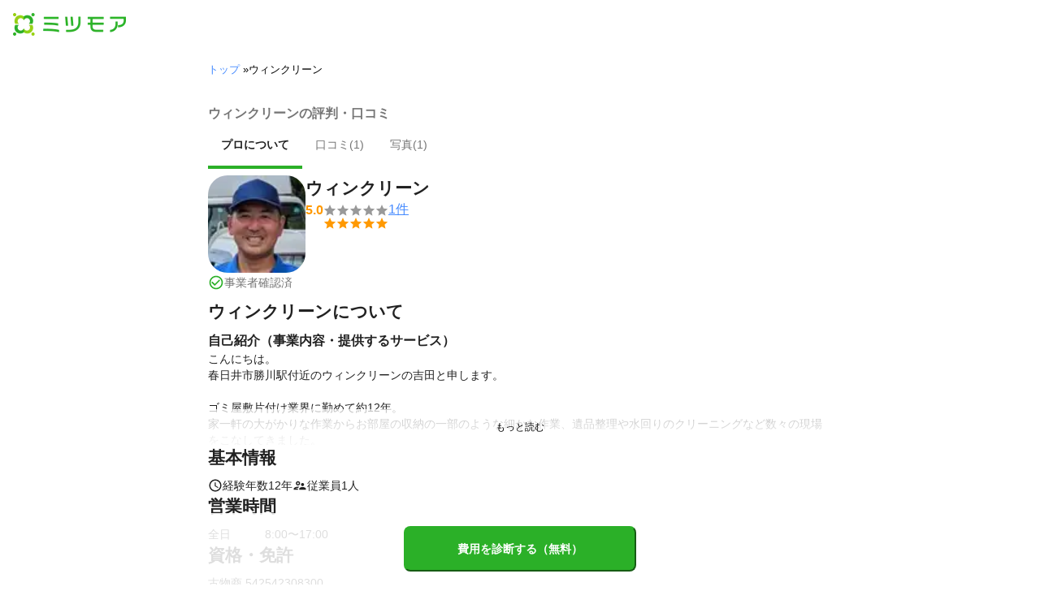

--- FILE ---
content_type: text/html; charset=utf-8
request_url: https://meetsmore.com/p/ZKYw-rcffBVp-nLK
body_size: 22307
content:
<!DOCTYPE html><html lang="ja"><head><meta charSet="utf-8"/><script>
                 window.sentryOnLoad = function () {
                  Sentry.init({
                    debug: false,
                    sendDefaultPii: true,
                    release: "1709894a197719a87ebfde1f07b8ef1b251fd474",
                    integrations: [
                      Sentry.browserTracingIntegration(),
                    ],
                    tracePropagationTargets: [
                      "localhost",
                      "staging-meetsmore.com",
                      "meetsmore.com"
                    ],
                    tracesSampler: (samplingContext) => {
                      const sampleRates = {
                        assets: {
                          'resource.script': 0.0001,
                          'resource.css': 0.0001,
                          'resource.img': 0.0001,
                        },
                        domains: {
                          'googletagmanager': 0.01,
                        },
                        firstParty: {
                          production: 0.05,
                          staging: 0.0001,
                        },
                        thirdParty: 0.0001,
                      };

                      const operation = samplingContext.attributes?.['sentry.op'] || 'unknown';
                      const description = samplingContext.attributes?.['span.description'] || '';
                      const domain = samplingContext.attributes?.['span.domain'] || '';

                      if (description.includes('googletagmanager') || domain.includes('googletagmanager')) {
                        return sampleRates.domains['googletagmanager'];
                      }

                      const isProductionDomain = domain === 'meetsmore.com';
                      const isStagingDomain = domain.includes('staging-meetsmore.com');
                      const isFirstPartyDomain = isProductionDomain || isStagingDomain;

                      // Sample static assets
                      if (isFirstPartyDomain && sampleRates.assets[operation]) {
                        return sampleRates.assets[operation];
                      }

                      if (isFirstPartyDomain) {
                        if (isStagingDomain) {
                          return sampleRates.firstParty.staging;
                        }
                        return sampleRates.firstParty.production;
                      }

                      // Third-party requests
                      return sampleRates.thirdParty;
                    },
                    ignoreErrors: [
                      '*ct.pintrest.com*' // 3rd party error from ad partners, ignore
                    ],
                  })
                }
                </script><script src="https://js.sentry-cdn.com/b9f87a91c53d22d24cc9cd3c9637ec3d.min.js" crossorigin="anonymous"></script><meta http-equiv="X-UA-Compatible" content="IE=edge"/><meta name="robots" content="noarchive"/><meta name="viewport" content="width=device-width, initial-scale=1, user-scalable=no, minimum-scale=1"/><meta name="theme-color" content="#8fc320"/><meta name="revision-short-sha" content="&#x27;1709894a197719a87ebfde1f07b8ef1b251fd474&#x27;"/><link rel="canonical" href="https://meetsmore.com/p/ZKYw-rcffBVp-nLK"/><link rel="icon" href="https://meetsmore.com/images/icon.png"/><link rel="manifest" href="https://meetsmore.com/manifest.json"/><link rel="apple-touch-icon" href="https://meetsmore.com/images/apple-touch-icon57.png" sizes="57x57"/><link rel="apple-touch-icon" href="https://meetsmore.com/images/apple-touch-icon60.png" sizes="60x60"/><link rel="apple-touch-icon" href="https://meetsmore.com/images/apple-touch-icon72.png" sizes="72x72"/><link rel="apple-touch-icon" href="https://meetsmore.com/images/apple-touch-icon76.png" sizes="76x76"/><link rel="apple-touch-icon" href="https://meetsmore.com/images/apple-touch-icon114.png" sizes="114x114"/><link rel="apple-touch-icon" href="https://meetsmore.com/images/apple-touch-icon120.png" sizes="120x120"/><link rel="apple-touch-icon" href="https://meetsmore.com/images/apple-touch-icon144.png" sizes="144x144"/><link rel="apple-touch-icon" href="https://meetsmore.com/images/apple-touch-icon152.png" sizes="152x152"/><link rel="apple-touch-icon" href="https://meetsmore.com/images/apple-touch-icon167.png" sizes="167x167"/><link rel="apple-touch-icon" href="https://meetsmore.com/images/apple-touch-icon180.png" sizes="180x180"/><link rel="apple-touch-startup-image" sizes="1125x2436" href="https://meetsmore.com/images/splash-1125x2436.png" media="(device-width: 375px) and (device-height: 812px) and (-webkit-device-pixel-ratio: 3)"/><link rel="apple-touch-startup-image" sizes="1242x2208" href="https://meetsmore.com/images/splash-1242x2208.png" media="(device-width: 414px) and (device-height: 736px) and (-webkit-device-pixel-ratio: 3)"/><link rel="apple-touch-startup-image" sizes="750x1334" href="https://meetsmore.com/images/splash-750x1334.png" media="(device-width: 375px) and (device-height: 667px) and (-webkit-device-pixel-ratio: 2)"/><link rel="apple-touch-startup-image" sizes="640x1136" href="https://meetsmore.com/images/splash-640x1136.png" media="(device-width: 320px) and (device-height: 568px) and (-webkit-device-pixel-ratio: 2)"/><meta name="apple-mobile-web-app-status-bar-style" content="default"/><meta name="apple-mobile-web-app-title" content="ミツモア"/><meta name="apple-mobile-web-app-capable" content="yes"/><meta http-equiv="x-dns-prefetch-control" content="on"/><meta http-equiv="last-modified" content="2025-12-20 13:11:49"/><link rel="dns-prefetch" href="//www.facebook.com"/><link rel="dns-prefetch" href="//connect.facebook.net"/><link rel="dns-prefetch" href="//www.google.co.jp"/><link rel="dns-prefetch" href="//www.google.com"/><link rel="dns-prefetch" href="//www.googletagmanager.com"/><link rel="dns-prefetch" href="//www.google-analytics.com"/><link rel="dns-prefetch" href="//d.line-scdn.net"/><link rel="preconnect" href="https://images.meetsmore.com"/><link rel="preload" as="font" href="https://images.meetsmore.com/webFont/la-solid-900-s.ttf" crossorigin="anonymous"/><link rel="preload" as="font" href="https://images.meetsmore.com/webFont/la-solid-900-s.woff" crossorigin="anonymous"/><script defer="" src="https://cdn-blocks.karte.io/d84d352274afddf4401c06c351b06bcf/builder.js"></script><style>@keyframes purun{0%,25%{transform:scale(1,1) translate(0,0)}4%{transform:scale(.9,.9) translate(0,3%)}8%{transform:scale(1.1,.8) translate(0,7%)}12%{transform:scale(.9,.9) translate(0,-7%)}18%{transform:scale(1.1,.9) translate(0,3%)}}*{margin:0;padding:0;box-sizing:border-box}body,html{width:100%;height:100%}html{background:#fff;touch-action:manipulation}body{font-family:-apple-system,BlinkMacSystemFont,"Helvetica Neue",HelveticaNeue,"Segoe UI","Yu Gothic M","游ゴシック Medium","Yu Gothic Medium","ヒラギノ角ゴ ProN W3","Hiragino Kaku Gothic ProN",メイリオ,Meiryo,sans-serif}@font-face{font-family:"Yu Gothic M";src:local("Yu Gothic Medium")}@font-face{font-family:"Yu Gothic M";src:local("Yu Gothic Bold");font-weight:700}:-webkit-autofill{box-shadow:0 0 0 1000px #fff inset;-webkit-box-shadow:0 0 0 1000px #fff inset}@supports (-webkit-touch-callout:none){.safari-full-height{height:-webkit-fill-available!important}}#a8sales{display:flex}.zipBoxRoot{background:#fff;max-width:500px;width:100%;margin:20px 0;padding:32px;border:thin solid #e0e0e0;border-radius:8px;z-index:10;box-shadow:0 4px 24px rgba(0,0,0,.25)}.zipBoxTitle{text-align:center;font-size:24px;font-weight:700;color:#212121;margin-bottom:20px}.zipBox{width:100%;display:flex;flex-direction:column;align-items:stretch;justify-content:center}.zipInput{flex:1 1 0;height:60px;padding:5px 15px;font-size:25px;max-width:none;min-height:60px;outline:0;border-radius:8px;border-width:2px;border-style:solid;border-color:#2bb028}.zipInput::placeholder{color:#9e9e9e;font-weight:700}.zipButtonWrap{position:relative}.zipButton{color:#fff;background-color:#2bb028;box-shadow:0 3px 1px -2px rgba(0,0,0,.2),0 2px 2px 0 rgba(0,0,0,.14),0 1px 5px 0 rgba(0,0,0,.12);border:0;margin-top:16px;width:100%;border-radius:8px;min-height:60px;font-size:24px;font-weight:700;padding:16px;white-space:nowrap;animation:purun 5s infinite;animation-delay:5s;cursor:pointer;display:flex;justify-content:center;align-items:center}.zipButtonText{white-space:normal;overflow-wrap:break-word;word-wrap:break-word;text-align:left}.zipExtraButton{color:#fff;background-color:#f49a16;margin-top:12px;width:100%;border-radius:8px;min-height:60px;font-size:24px;font-weight:700;padding:16px;display:flex;justify-content:center;align-items:center;cursor:pointer;text-decoration:none}.zipBoxArrowIcon{margin-left:10px;fill:#fff;width:1em;height:1em;font-size:32px;flex-shrink:0;user-select:none;display:inline-block}@media (min-width:0px) and (max-width:768px){.zipBoxRoot{max-width:400px;width:90%;margin:0 auto;padding:24px}.zipBoxTitle{margin-bottom:12px;font-size:20px}.zipInput{min-height:50px;height:50px;padding:3px 8px;font-size:15px}.zipButton{margin-top:12px;font-size:18px;min-height:50px;min-width:90px;padding:4px 12px}.zipBoxArrowIcon{margin-left:0}.zipExtraButton{font-size:18px;min-height:50px;padding:4px 12px}}</style><title>ウィンクリーンの評判・口コミ | 愛知県春日井市 - ミツモア</title><meta name="keywords" content="愛知県春日井市小野町,ウィンクリーン,お風呂（浴室）クリーニング,不用品回収,トイレクリーニング,遺品整理・生前整理,ゴミ屋敷の片付け・清掃"/><meta name="description" content="こんにちは。
春日井市勝川駅付近のウィンクリーンの吉田と申します。

ゴミ屋敷片付け業界に勤めて約12年。
家一軒の大がかりな作業からお部屋の収納の一部のような細かな作業、遺品整理や水回りのクリーニングなど数々の現場をこなしてきました。

このウィンクリーンはまだ初めて間もないですが、片付け・回収・清掃については10年以上の経験を武器にお部屋のお悩み解決に尽力させて頂きます。"/><meta property="og:type" content="article"/><meta property="og:url" content="https://meetsmore.com/p/ZKYw-rcffBVp-nLK"/><meta property="og:title" content="ウィンクリーンの評判・口コミ | 愛知県春日井市 - ミツモア"/><meta property="og:image" content="https://images.meetsmore.com/users/64f55cff4bf8e0000763ae14.jpg?&amp;w=320&amp;h=320&amp;fit=crop&amp;auto=format,compress"/><meta property="og:image:width" content="320"/><meta property="og:image:height" content="320"/><meta property="og:description" content="こんにちは。
春日井市勝川駅付近のウィンクリーンの吉田と申します。

ゴミ屋敷片付け業界に勤めて約12年。
家一軒の大がかりな作業からお部屋の収納の一部のような細かな作業、遺品整理や水回りのクリーニングなど数々の現場をこなしてきました。

このウィンクリーンはまだ初めて間もないですが、片付け・回収・清掃については10年以上の経験を武器にお部屋のお悩み解決に尽力させて頂きます。"/><meta property="fb:app_id" content="1871580089750644"/><meta property="article:publisher" content="https://www.facebook.com/meetsmore/"/><meta name="twitter:site" content="@meetsmore"/><meta name="twitter:url" content="https://meetsmore.com/p/ZKYw-rcffBVp-nLK"/><meta name="twitter:card" content="summary"/><meta name="twitter:title" content="ウィンクリーンの評判・口コミ | 愛知県春日井市 - ミツモア"/><meta name="twitter:description" content="こんにちは。
春日井市勝川駅付近のウィンクリーンの吉田と申します。

ゴミ屋敷片付け業界に勤めて約12年。
家一軒の大がかりな作業からお部屋の収納の一部のような細かな作業、遺品整理や水回りのクリーニングなど数々の現場をこなしてきました。

このウィンクリーンはまだ初めて間もないですが、片付け・回収・清掃については10年以上の経験を武器にお部屋のお悩み解決に尽力させて頂きます。"/><meta name="twitter:image" content="https://images.meetsmore.com/users/64f55cff4bf8e0000763ae14.jpg?&amp;w=320&amp;h=320&amp;fit=crop&amp;auto=format,compress"/><script type="application/ld+json">{"@context":"https://schema.org","@type":"LocalBusiness","name":"ウィンクリーンの評判・口コミ | 愛知県春日井市 - ミツモア","description":"こんにちは。\n春日井市勝川駅付近のウィンクリーンの吉田と申します。\n\nゴミ屋敷片付け業界に勤めて約12年。\n家一軒の大がかりな作業からお部屋の収納の一部のような細かな作業、遺品整理や水回りのクリーニングなど数々の現場をこなしてきました。\n\nこのウィンクリーンはまだ初めて間もないですが、片付け・回収・清掃については10年以上の経験を武器にお部屋のお悩み解決に尽力させて頂きます。","image":{"@type":"ImageObject","url":"https://images.meetsmore.com/users/64f55cff4bf8e0000763ae14.jpg?&w=320&h=320&fit=crop&auto=format,compress","width":320,"height":320},"@id":"https://meetsmore.com/p/ZKYw-rcffBVp-nLK","address":{"@type":"PostalAddress","addressCountry":"JP","postalCode":"486-0926","addressRegion":"愛知県","addressLocality":"春日井市"},"aggregateRating":{"@type":"AggregateRating","ratingValue":5,"reviewCount":1}}</script><link rel="preload" as="image" href="https://images.meetsmore.com/static/badge_700.png?auto=format,compress&amp;fit=max&amp;w=140"/><link rel="preload" as="image" href="https://images.meetsmore.com/static/logo.png?auto=format,compress&amp;fit=max&amp;w=278"/><style>#pageHeader{display:flex;position:relative;padding:16px;z-index:2}#meetsmoreLogo{width:139px;height:28px;position:relative}#pageBadge{position:absolute;top:24px;right:24px;width:92px;height:92px}@media (min-width:0px) and (max-width:768px){#pageBadge{top:8px;right:8px;width:70px;height:70px}}</style><script type="application/ld+json">{"@context":"https://schema.org","@type":"BreadcrumbList","itemListElement":[{"@type":"ListItem","position":1,"name":"トップ","item":"https://meetsmore.com"},{"@type":"ListItem","position":2,"name":"ウィンクリーン","item":"https://meetsmore.com/p/ZKYw-rcffBVp-nLK"}]}</script><meta name="next-head-count" content="65"/><link rel="preload" href="/mm-lp/_next/static/css/09e50ffe01eb08c3.css" as="style"/><link rel="stylesheet" href="/mm-lp/_next/static/css/09e50ffe01eb08c3.css" data-n-g=""/><noscript data-n-css=""></noscript><style>@font-face{font-family:"Line Awesome Icons";font-style:normal;font-weight:400;src:local("Line Awesome Icons"),url(https://images.meetsmore.com/webFont/la-solid-900-s.woff)format("woff"),url(https://images.meetsmore.com/webFont/la-solid-900-s.ttf)format("truetype");font-display:block}.starBase{width:100px;height:20px;font-size:1.3rem}.starBase::before{display:block;overflow:hidden;content:""}.reviewRatingBase,.reviewRatingOneStar{display:block;position:relative;white-space:nowrap}.reviewRatingBase::after,.reviewRatingBase::before{display:block;top:0;left:0;font-style:normal;position:absolute;font-family:"Line Awesome Icons"}.reviewRatingBase::before{color:#9e9e9e;content:""}.reviewRatingBase::after{color:#ffa000}.reviewRating-zero::after{content:""}.reviewRating-zeroHalf::after{content:""}.reviewRating-one::after{content:""}.reviewRating-oneHalf::after{content:""}.reviewRating-two::after{content:""}.reviewRating-twoHalf::after{content:""}.reviewRating-three::after{content:""}.reviewRating-threeHalf::after{content:""}.reviewRating-four::after{content:""}.reviewRating-fourHalf::after{content:""}.reviewRating-five::after{content:""}.reviewRatingOneStar::before{display:block;top:0;left:0;font-style:normal;position:absolute;color:#ffa000;font-family:"Line Awesome Icons";content:""}ol,ul{margin:.5em 0 .5em 2em;line-height:1.8}a{text-decoration:none;color:#448aff;cursor:pointer}a:hover{opacity:.9}.innerHtml ul{margin:.75em}.innerHtml li{list-style-type:none;position:relative;padding-left:1em}.entry-content>ul>li:before,.innerHtml li:before{border-radius:50%;width:5px;height:5px;display:block;position:absolute;left:0;top:.6em;content:"";background:#8fc320}.entry-content h1,.entry-content h2,.entry-content h3,.entry-content h4,.entry-content h5,.entry-content h6{font-weight:700;line-height:1.2;color:#000c15}.entry-content h1,.entry-content h2{font-size:26px;margin-bottom:18px}.entry-content h2{border-left:5px solid #8fc320;background:#e5e5e5;padding:12px 8px 12px 12px;font-size:22px}.entry-content h3{font-size:20px;padding-bottom:6px;border-bottom:2px solid #8fc320;margin-bottom:12px}.entry-content h4{font-size:18px;margin-bottom:10px}@media (max-width:599.95px){.entry-content h1{font-size:24px}.entry-content h2{font-size:20px}.entry-content h3{font-size:18px}.entry-content h4,.entry-content p{font-size:16px}}.entry-content p{line-height:1.8;font-size:16px;word-wrap:break-word}.entry-content ol,.entry-content p{margin-bottom:24px}.entry-content ul{margin:8px 0 24px 16px;padding-left:16px}.entry-content span{line-height:1.6}.entry-content>ul>li{margin-bottom:8px;list-style-type:none;position:relative;padding-left:16px}.entry-content blockquote{position:relative;display:block;margin-bottom:40px;padding:24px 48px;border:2px solid #e2e5e8;quotes:"“""";font-size:16px}.entry-content blockquote:before{position:absolute;top:0;left:10px;content:open-quote;font-size:80px;color:#e2e5e8}.entry-content blockquote p:last-of-type{margin-bottom:0}.entry-content div.medium-editor-scroll-x,.table-content{overflow-x:auto}.table-content{margin:20px auto 40px}.entry-content table,table.medium-editor-table{width:100%;max-width:100%;display:block;overflow-x:auto}.entry-content table>tbody,table.medium-editor-table>tbody{width:100%;max-width:700px;display:table;background:#fff;border-collapse:collapse;border:1px solid #e0e0e0}.entry-content table,.markdown dd{margin-bottom:16px}.entry-content table tr:nth-child(even){background:#f3f3f3}table.medium-editor-table tr:nth-child(even){border:1px solid #e0e0e0}table.medium-editor-table td:first-child{background:#f3f3f3;font-weight:700}.entry-content table td,.entry-content table th,table.medium-editor-table td,table.medium-editor-table th{min-width:100px;padding:4px 8px;border-color:#e0e0e0;border-width:0 1px 0 0;border-style:solid}.entry-content table tr:before,table.medium-editor-table tr:before{display:block;float:left;height:48px;content:""}img.medium-image{width:100%}.entry-content .wp-caption,.entry-content embed,.entry-content iframe,.entry-content img,.entry-content object,.entry-content video{max-width:100%}.entry-content img{height:auto}.entry-content .aligncenter,.entry-content img.centered{display:block;margin:0 auto 24px;text-align:center}.wp-caption-text{font-size:14px;font-weight:700;margin:0;text-align:center}.entry-content .su-table1{border:0;border-collapse:separate;text-align:center}.entry-content .su-table1 td,.entry-content .su-table1 th{background:#e0e0e0;border-radius:5px;border:0}.entry-content .su-table1 .row-1 .column-1{background:0 0}.entry-content .su-table1 tr.row-1 td,.entry-content .su-table1 tr.row-1 th{font-weight:700;background:#b2d8f6}.entry-content .su-table1 td.column-1{font-weight:700;background:#1180cc;color:#fff}.box1{padding:.5em 1em;margin:2em 0;border:solid 3px #eee}.box1 p{margin:0;padding:0}.green{color:#9dc138;font-weight:700}.highlight{background:linear-gradient(transparent 0,#e4ebc7 0)}.markdown h1{text-align:center}.markdown h2{border-bottom:2px solid #8fc320;margin:32px 0 16px}.markdown h3{margin:32px 16px 16px}.markdown p{margin:16px}.markdown ol li,.markdown ul li{margin:8px}.markdown dl{padding-left:32px}.highlight,.markdown dt{font-weight:700}.markdown footer{margin-top:64px;text-align:right}.markdown table.medium-editor-table{margin:20px auto}.markdown table.medium-editor-table td:first-child{background:0 0;font-weight:400}</style><style id="__jsx-b9016ee5b72b9edc">.profile-nav-container .profile-nav-item-wrapper .nav-item-border{width:100%;height:4px;background-color:transparent}.profile-nav-container .profile-nav-item-wrapper input:checked+label{color:#212121;font-weight:bold}.profile-nav-container .profile-nav-item-wrapper input:checked+label a{color:inherit}.profile-nav-container .profile-nav-item-wrapper input:checked+label .nav-item-border{background-color:#2bb028}</style></head><body><div id="__next"><div class="border-b"><div id="pageHeader"><a href="https://meetsmore.com" id="meetsmoreLogo" class="relative w-[139px] h-[28px]"><img src="https://images.meetsmore.com/static/logo.png?auto=format,compress&amp;fit=max&amp;w=278" alt="ミツモア" width="139" height="28" decoding="async"/></a></div></div><div class="hidden md:contents"><div><div class="px-md md:px-lg py-md"><div class="mx-auto block max-w-screen-md"><nav><ol class="text-xs flex flex-wrap m-0 list-none"><li><a href="https://meetsmore.com">トップ</a><span> » </span></li><li>ウィンクリーン</li></ol></nav></div></div></div></div><form method="GET" action="https://meetsmore.com/start/services/bathroom-cleaning"><input type="hidden" name="modal" value="true"/><input type="hidden" name="specialSent" value="64a630fab71f7c1569fa72ca"/><input type="hidden" name="noSimilarSelect" value="true"/><div class="" id="profile-content-wrap"><nav class="bg-background-white px-sm md:px-md py-md sticky top-0 pb-0" style="z-index:11"><div class=""><div class="mx-auto block max-w-screen-md"><div class="border-b"><h1 class="text-balance text-base text-foreground-secondary font-bold"><span class="jsx-b9016ee5b72b9edc">ウィンクリーンの評判・口コミ</span></h1><div class="text-sm text-foreground-secondary flex profile-nav-container"><div class="profile-nav-item-wrapper"><input type="radio" name="profile-nav-select" id="profile-nav-about" class="hidden profile-nav-button" value="about"/><label for="profile-nav-about" class="block cursor-pointer" role="presentation"><a href="#about" class="text-inherit hover:text-black block"><div class="p-md">プロについて</div><div class="nav-item-border"></div></a></label></div><div class="profile-nav-item-wrapper"><input type="radio" name="profile-nav-select" id="profile-nav-review" class="hidden profile-nav-button" value="review"/><label for="profile-nav-review" class="block cursor-pointer" role="presentation"><a href="#review" class="text-inherit hover:text-black block"><div class="p-md">口コミ(<!-- -->1<!-- -->)</div><div class="nav-item-border"></div></a></label></div><div class="profile-nav-item-wrapper"><input type="radio" name="profile-nav-select" id="profile-nav-media" class="hidden profile-nav-button" value="media"/><label for="profile-nav-media" class="block cursor-pointer" role="presentation"><a href="#media" class="text-inherit hover:text-black block"><div class="p-md">写真(<!-- -->1<!-- -->)</div><div class="nav-item-border"></div></a></label></div></div></div></div></div></nav><main class="bg-background-white px-md"><div class="mx-auto block max-w-screen-md"><div class="flex flex-col gap-2xl" id="main-profile-sections"><section id="summary" class="scroll-m-28  border-b pb-sm mt-sm"><div class="flex flex-row items-center md:items-start gap-md"><figure class="flex flex-col gap-sm"><style data-emotion="css hvfyv1">.css-hvfyv1{border-radius:20%;}.css-hvfyv1 .MuiAvatar-img{border-radius:17%;}</style><style data-emotion="css 404y72">.css-404y72{position:relative;display:-webkit-box;display:-webkit-flex;display:-ms-flexbox;display:flex;-webkit-align-items:center;-webkit-box-align:center;-ms-flex-align:center;align-items:center;-webkit-box-pack:center;-ms-flex-pack:center;-webkit-justify-content:center;justify-content:center;-webkit-flex-shrink:0;-ms-flex-negative:0;flex-shrink:0;width:40px;height:40px;font-family:"Roboto","Helvetica","Arial",sans-serif;font-size:1.25rem;line-height:1;border-radius:50%;overflow:hidden;-webkit-user-select:none;-moz-user-select:none;-ms-user-select:none;user-select:none;border-radius:20%;}.css-404y72 .MuiAvatar-img{border-radius:17%;}</style><div class="MuiAvatar-root MuiAvatar-circular css-404y72" style="width:120px;height:120px"><style data-emotion="css 1hy9t21">.css-1hy9t21{width:100%;height:100%;text-align:center;object-fit:cover;color:transparent;text-indent:10000px;}</style><img alt="ウィンクリーン" src="https://images.meetsmore.com/users/64f55cff4bf8e0000763ae14.jpg?&amp;w=80&amp;h=80&amp;fit=crop&amp;auto=format,compress" width="80" height="80" loading="lazy" class="MuiAvatar-img css-1hy9t21"/></div><p class="text-sm text-brand flex items-center gap-sm"><style data-emotion="css vubbuv">.css-vubbuv{-webkit-user-select:none;-moz-user-select:none;-ms-user-select:none;user-select:none;width:1em;height:1em;display:inline-block;fill:currentColor;-webkit-flex-shrink:0;-ms-flex-negative:0;flex-shrink:0;-webkit-transition:fill 200ms cubic-bezier(0.4, 0, 0.2, 1) 0ms;transition:fill 200ms cubic-bezier(0.4, 0, 0.2, 1) 0ms;font-size:1.5rem;}</style><svg class="MuiSvgIcon-root MuiSvgIcon-fontSizeMedium css-vubbuv" focusable="false" aria-hidden="true" viewBox="0 0 24 24" data-testid="CheckCircleOutlineIcon" style="width:20px"><path d="M16.59 7.58 10 14.17l-3.59-3.58L5 12l5 5 8-8zM12 2C6.48 2 2 6.48 2 12s4.48 10 10 10 10-4.48 10-10S17.52 2 12 2m0 18c-4.42 0-8-3.58-8-8s3.58-8 8-8 8 3.58 8 8-3.58 8-8 8"></path></svg><span class="text-foreground-secondary flex flex-wrap">事業者確認済</span></p></figure><div class="flex flex-col"><div class="flex flex-col items-start gap-xs"><h3 class="text-balance text-h4 text-foreground font-bold">ウィンクリーン</h3></div><a class="cursor-pointer hover:opacity-80" href="#review"><div class="flex items-center gap-xs"><figure class="flex items-center gap-sm text-[#f90]"><p><strong>5.0</strong></p><figure class="relative text-md" style="font-family:Line Awesome Icons;line-height:1em"><div class="text-[#999]"></div><div class="text-[#f90] absolute inset-0"></div></figure></figure><p data-review-number="true" class="underline">1<!-- -->件</p></div></a></div></div></section><section id="about" class="scroll-m-28   undefined"><div class="flex flex-col"><section class="text-foreground flex flex-col gap-md"><article class="text-sm whitespace-pre-wrap break-all"><h2 class="text-balance text-h4 text-foreground mb-sm font-bold">ウィンクリーンについて</h2><style data-emotion="css 1y6sx5b">.css-1y6sx5b{position:relative;}.css-1y6sx5b label{z-index:10;cursor:pointer;text-align:center;font-size:12px;position:absolute;bottom:0;padding:12px;width:100%;background:linear-gradient(to bottom, rgba(255, 255, 255, 0.7) 0%, rgba(255, 255, 255, 0.95) 90%);}.css-1y6sx5b label.grey{background:linear-gradient(to bottom, rgba(245, 245, 245, 0.7) 0%, rgba(245, 245, 245, 0.95) 90%);}.css-1y6sx5b label.darkGrey{background:#eeeeee;}.css-1y6sx5b label.white{background:#ffffff;}.css-1y6sx5b label.shrink{padding:0;}.css-1y6sx5b label.right{right:0;width:auto;padding-left:4px;}.css-1y6sx5b label.center{margin-top:4px;left:0;}.css-1y6sx5b label.fontNormal{font-size:14px;}.css-1y6sx5b label.fontMiddle{font-size:16px;}.css-1y6sx5b label:after{content:"もっと読む";color:#000;width:18.75rem;border-radius:20px;display:inline;background:transparent;}.css-1y6sx5b input{display:none;}.css-1y6sx5b>div{overflow:hidden;word-break:break-all;height:140px;}@media (max-width:767.95px){.css-1y6sx5b>div{height:140px;}}.css-1y6sx5b input:checked~div{min-height:140px;height:auto;}@media (max-width:767.95px){.css-1y6sx5b input:checked~div{min-height:140px;}}.css-1y6sx5b input:checked~label{display:none;background:inherit;position:relative;}.css-1y6sx5b input:checked~label.right{text-align:right;}.css-1y6sx5b input:checked~label.center{left:0;}.css-1y6sx5b input:checked~label:after{content:"表示を減らす";color:#000;background:transparent;}.css-1y6sx5b input:checked~div .open-hidden{display:none;}.css-1y6sx5b input:not(:checked)~div .open-hidden{display:-webkit-box;display:-webkit-flex;display:-ms-flexbox;display:flex;}.css-1y6sx5b input:checked~div .close-hidden{display:-webkit-box;display:-webkit-flex;display:-ms-flexbox;display:flex;}.css-1y6sx5b input:not(:checked)~div .close-hidden{display:none;}.css-1y6sx5b input:checked~div .rich-review-text{height:100%;min-height:80px;overflow:inherit;text-overflow:inherit;display:inherit;-webkit-box-orient:inherit;-webkit-line-clamp:inherit;}.css-1y6sx5b input:not(:checked)~div .rich-review-text{overflow:hidden;text-overflow:ellipsis;display:-webkit-box;-webkit-box-orient:vertical;-webkit-line-clamp:4px;}.css-1y6sx5b .pickup-review input:checked~div .pickup-review-top{display:none;}.css-1y6sx5b .pickup-review input:checked~div .pickup-review-bottom{display:block;}.css-1y6sx5b .pickup-review input:not(:checked)~div .pickup-review-bottom{display:none;}.css-1y6sx5b .pickup-review label{right:-1px;width:86px;padding-left:4px;}.css-1y6sx5b .pickup-review input:checked~label{text-align:right;width:auto;padding-top:5px;}</style><div class="css-1y6sx5b"><input id="abeb0017-22cb-4326-b0b1-33828253f435" type="checkbox"/><div><div class="flex flex-col gap-md"><div><h3 class="text-balance text-base text-foreground font-bold">自己紹介（事業内容・提供するサービス）</h3><p>こんにちは。
春日井市勝川駅付近のウィンクリーンの吉田と申します。

ゴミ屋敷片付け業界に勤めて約12年。
家一軒の大がかりな作業からお部屋の収納の一部のような細かな作業、遺品整理や水回りのクリーニングなど数々の現場をこなしてきました。

このウィンクリーンはまだ初めて間もないですが、片付け・回収・清掃については10年以上の経験を武器にお部屋のお悩み解決に尽力させて頂きます。</p></div><div><h3 class="text-balance text-base text-foreground font-bold">これまでの実績</h3><p>関東の大手ゴミ屋敷片付け会社で12年勤めておりました。
年間300件以上の現場をこなしてきました。</p></div><div><h3 class="text-balance text-base text-foreground font-bold">アピールポイント</h3><p>お困り際はなんでもご相談下さい。
軽トラックですぐにお伺いいたします。</p></div></div></div><label for="abeb0017-22cb-4326-b0b1-33828253f435" class="css-0"></label></div></article></section></div></section><section><div class="flex flex-col"><section class="text-foreground flex flex-col gap-md"><article class="text-sm"><h2 class="text-balance text-h4 text-foreground mb-sm font-bold">基本情報</h2><div class="flex items-center gap-md"><p class="flex flex-wrap items-center gap-sm"><span class="text-lg flex"><style data-emotion="css 1cw4hi4">.css-1cw4hi4{-webkit-user-select:none;-moz-user-select:none;-ms-user-select:none;user-select:none;width:1em;height:1em;display:inline-block;fill:currentColor;-webkit-flex-shrink:0;-ms-flex-negative:0;flex-shrink:0;-webkit-transition:fill 200ms cubic-bezier(0.4, 0, 0.2, 1) 0ms;transition:fill 200ms cubic-bezier(0.4, 0, 0.2, 1) 0ms;font-size:inherit;}</style><svg class="MuiSvgIcon-root MuiSvgIcon-fontSizeInherit css-1cw4hi4" focusable="false" aria-hidden="true" viewBox="0 0 24 24" data-testid="ScheduleIcon"><path d="M11.99 2C6.47 2 2 6.48 2 12s4.47 10 9.99 10C17.52 22 22 17.52 22 12S17.52 2 11.99 2M12 20c-4.42 0-8-3.58-8-8s3.58-8 8-8 8 3.58 8 8-3.58 8-8 8"></path><path d="M12.5 7H11v6l5.25 3.15.75-1.23-4.5-2.67z"></path></svg></span><span>経験年数<!-- -->12<!-- -->年</span></p><p class="flex flex-wrap items-center gap-sm"><span class="text-lg flex"><style data-emotion="css 1cw4hi4">.css-1cw4hi4{-webkit-user-select:none;-moz-user-select:none;-ms-user-select:none;user-select:none;width:1em;height:1em;display:inline-block;fill:currentColor;-webkit-flex-shrink:0;-ms-flex-negative:0;flex-shrink:0;-webkit-transition:fill 200ms cubic-bezier(0.4, 0, 0.2, 1) 0ms;transition:fill 200ms cubic-bezier(0.4, 0, 0.2, 1) 0ms;font-size:inherit;}</style><svg class="MuiSvgIcon-root MuiSvgIcon-fontSizeInherit css-1cw4hi4" focusable="false" aria-hidden="true" viewBox="0 0 24 24" data-testid="SupervisorAccountOutlinedIcon"><path d="M9 12c1.93 0 3.5-1.57 3.5-3.5S10.93 5 9 5 5.5 6.57 5.5 8.5 7.07 12 9 12m0-5c.83 0 1.5.67 1.5 1.5S9.83 10 9 10s-1.5-.67-1.5-1.5S8.17 7 9 7m.05 10H4.77c.99-.5 2.7-1 4.23-1 .11 0 .23.01.34.01.34-.73.93-1.33 1.64-1.81-.73-.13-1.42-.2-1.98-.2-2.34 0-7 1.17-7 3.5V19h7v-1.5c0-.17.02-.34.05-.5m7.45-2.5c-1.84 0-5.5 1.01-5.5 3V19h11v-1.5c0-1.99-3.66-3-5.5-3m1.21-1.82c.76-.43 1.29-1.24 1.29-2.18C19 9.12 17.88 8 16.5 8S14 9.12 14 10.5c0 .94.53 1.75 1.29 2.18.36.2.77.32 1.21.32s.85-.12 1.21-.32"></path></svg></span><span>従業員<!-- -->1<!-- -->人</span></p></div></article><article class="text-sm"><h2 class="text-balance text-h4 text-foreground mb-sm font-bold">営業時間</h2><div class="flex flex-col items-start"><div class="flex gap-md"><p style="min-width:5em">全日</p><p>8<!-- -->:00〜<!-- -->17<!-- -->:00</p></div></div></article><article class="text-sm"><h2 class="text-balance text-h4 text-foreground mb-sm font-bold">資格・免許</h2><div class="flex flex-wrap flex-col md:flex-row"><p class="flex"><span>古物商 542542308300</span></p></div></article></section><nav class="py-xl flex justify-around"><button class="border-2 rounded-md w-auto font-bold disabled:bg-[#888] disabled:border-[#888] disabled:cursor-not-allowed py-2 md:py-4 px-16 bg-brand text-white text-xs md:text-sm border-brand" type="submit">費用を診断する（無料）</button></nav></div></section><section id="review" class="scroll-m-28   undefined"><h2 class="text-balance text-h4 text-foreground mb-sm font-bold">口コミ</h2><div class="flex flex-col gap-md"><div class="flex flex-col md:flex-row gap-md"><div class="flex justify-between flex-1"><div class="flex flex-col gap-sm"><p class="text-pretty text-2xl md:text-3xl"><strong>5.0</strong></p><figure class="relative text-lg" style="font-family:Line Awesome Icons;line-height:1em"><div class="text-[#999]"></div><div class="text-[#f90] absolute inset-0"></div></figure><p class="text-pretty text-sm leading-normal">1<!-- -->件のレビュー</p></div><figure class="flex flex-col gap-sm relative"><div class="flex items-center gap-sm"><p class="flex items-center"><span class="min-w-[1em] text-center">5</span><span class="text-[#f90] text-xl" style="font-family:Line Awesome Icons;line-height:1em"></span></p><div class="py-xs rounded-md relative overflow-hidden bg-[#ddd]" style="width:6.5rem"><mark class="absolute top-0 left-0 bottom-0 bg-[#f90]" style="width:100%"></mark></div><p>100.0%</p></div><div class="flex items-center gap-sm"><p class="flex items-center"><span class="min-w-[1em] text-center">4</span><span class="text-[#f90] text-xl" style="font-family:Line Awesome Icons;line-height:1em"></span></p><div class="py-xs rounded-md relative overflow-hidden bg-[#ddd]" style="width:6.5rem"><mark class="absolute top-0 left-0 bottom-0 bg-[#f90]" style="width:0%"></mark></div><p>0.0%</p></div><div class="flex items-center gap-sm"><p class="flex items-center"><span class="min-w-[1em] text-center">3</span><span class="text-[#f90] text-xl" style="font-family:Line Awesome Icons;line-height:1em"></span></p><div class="py-xs rounded-md relative overflow-hidden bg-[#ddd]" style="width:6.5rem"><mark class="absolute top-0 left-0 bottom-0 bg-[#f90]" style="width:0%"></mark></div><p>0.0%</p></div><div class="flex items-center gap-sm"><p class="flex items-center"><span class="min-w-[1em] text-center">2</span><span class="text-[#f90] text-xl" style="font-family:Line Awesome Icons;line-height:1em"></span></p><div class="py-xs rounded-md relative overflow-hidden bg-[#ddd]" style="width:6.5rem"><mark class="absolute top-0 left-0 bottom-0 bg-[#f90]" style="width:0%"></mark></div><p>0.0%</p></div><div class="flex items-center gap-sm"><p class="flex items-center"><span class="min-w-[1em] text-center">1</span><span class="text-[#f90] text-xl" style="font-family:Line Awesome Icons;line-height:1em"></span></p><div class="py-xs rounded-md relative overflow-hidden bg-[#ddd]" style="width:6.5rem"><mark class="absolute top-0 left-0 bottom-0 bg-[#f90]" style="width:0%"></mark></div><p>0.0%</p></div></figure></div></div><article class="flex flex-col gap-md"><p class="text-pretty leading-none"><strong style="font-size:2.25em;display:inline-block">1</strong><span>件</span></p><div class="flex flex-col gap-xl" data-profileid="64a630fab71f7c1569fa72ca" id="ProfileReviewLoadMoreWrapper"><div class="flex flex-col gap-lg" id="pageReviewList"><div class="bg-background-white p-md shadow-xs rounded-md w-full"><article class="flex items-start md:items-center justify-between gap-sm"><div class="flex flex-col gap-xs flex-1"><p class="text-pretty text-caption text-foreground-secondary leading-normal whitespace-nowrap overflow-hidden text-ellipsis">ねぇね<!-- --> 様</p><div class="flex items-center gap-xs"><figure class="relative text-2xl" style="font-family:Line Awesome Icons;line-height:1em"><div class="text-[#999]"></div><div class="text-[#f90] absolute inset-0"></div></figure><p class="text-pretty text-md md:text-lg"><strong>5.0</strong></p></div><p class="text-pretty text-caption leading-normal">不用品回収</p></div><div class="text-sm text-foreground flex flex-col items-end gap-xs"><p class="text-pretty text-caption leading-normal">2年前</p></div></article><style data-emotion="css 6xtwn7">.css-6xtwn7{margin-top:16px;}@media (max-width: 767px){.css-6xtwn7{margin-top:4px;}}</style><style data-emotion="css ejs34b">.css-ejs34b{position:relative;margin-top:16px;}.css-ejs34b>label{z-index:10;cursor:pointer;text-align:center;font-size:12px;position:absolute;bottom:0;padding:12px;width:100%;background:linear-gradient(to bottom, rgba(255, 255, 255, 0.7) 0%, rgba(255, 255, 255, 0.95) 90%);}.css-ejs34b>label.grey{background:linear-gradient(to bottom, rgba(245, 245, 245, 0.7) 0%, rgba(245, 245, 245, 0.95) 90%);}.css-ejs34b>label.darkGrey{background:#eeeeee;}.css-ejs34b>label.white{background:#ffffff;}.css-ejs34b>label.shrink{padding:0;}.css-ejs34b>label.right{right:0;width:auto;padding-left:4px;}.css-ejs34b>label.center{margin-top:4px;left:0;}.css-ejs34b>label.fontNormal{font-size:14px;}.css-ejs34b>label.fontMiddle{font-size:16px;}.css-ejs34b>label:after{content:"▼ 全部読む";color:gray;width:18.75rem;border-radius:20px;display:inline;background:transparent;}.css-ejs34b>input{display:none;}.css-ejs34b>div{padding-bottom:24px;}.css-ejs34b>input:checked~div{height:auto;}.css-ejs34b>input:checked~div:before{display:none;}@media (max-width:767.95px){.css-ejs34b>input:checked~div{max-height:initial;}}.css-ejs34b>input:checked~label{display:block;background:inherit;position:relative;}.css-ejs34b>input:checked~label.right{text-align:right;}.css-ejs34b>input:checked~label.center{left:0;}.css-ejs34b>input:checked~label:after{content:"▲ 閉じる";color:gray;background:transparent;}.css-ejs34b>input:checked~div .open-hidden{display:none;}.css-ejs34b>input:not(checked)~div .open-hidden{display:-webkit-box;display:-webkit-flex;display:-ms-flexbox;display:flex;}.css-ejs34b>input:checked~div .close-hidden{display:-webkit-box;display:-webkit-flex;display:-ms-flexbox;display:flex;}.css-ejs34b>input:not(checked)~div .close-hidden{display:none;}@media (max-width:-0.05px){.css-ejs34b>input:checked~div .close-hidden-mobile{display:-webkit-box;display:-webkit-flex;display:-ms-flexbox;display:flex;}}@media (max-width:-0.05px){.css-ejs34b>input:not(checked)~div .close-hidden-mobile{display:none;}}.css-ejs34b>input:checked~div .rich-review-text{height:100%;min-height:80px;overflow:inherit;text-overflow:inherit;display:inherit;-webkit-box-orient:inherit;-webkit-line-clamp:inherit;}.css-ejs34b>input:not(checked)~div .rich-review-text{overflow:hidden;text-overflow:ellipsis;display:-webkit-box;-webkit-box-orient:vertical;-webkit-line-clamp:3px;}.css-ejs34b .pickup-review input:checked~div .pickup-review-top{display:none;}.css-ejs34b .pickup-review input:checked~div .pickup-review-bottom{display:block;}.css-ejs34b .pickup-review input:not(checked)~div .pickup-review-bottom{display:none;}.css-ejs34b .pickup-review label{right:-1px;width:86px;padding-left:4px;}.css-ejs34b .pickup-review input:checked~label{text-align:right;width:auto;padding-top:5px;}@media (max-width: 767px){.css-ejs34b{margin-top:4px;}}</style><div class="css-ejs34b"><input id="dc97e2c1-8b4e-4c15-ad5f-fad0b7d2fe43" type="checkbox"/><div><div class="flex flex-col gap-md"><div class="py-xs md:py-md"><p class="text-pretty text-sm text-foreground leading-normal whitespace-pre-wrap break-all rich-review-text">処分に困っていた、私達を捨てた娘のお雛様を引き取っていただきました。
他の業者からは５〜６万かかると言われていたところを格安で処分していただき本当に助かりました。
ありがとうございました。</p></div><div class="flex flex-col close-hidden"><h5 class="text-balance text-black mb-sm font-bold text-base md:text-lg">項目別評価</h5><div class="text-sm flex flex-col gap-sm md:gap-md"><div class="flex flex-col md:flex-row items-stretch gap-sm md:gap-md"><div class="p-sm md:p-0 rounded-sm flex items-center justify-between gap-md bg-background-gray md:bg-transparent"><div class="p-0 md:p-sm rounded-md bg-transparent md:bg-background-gray font-normal md:font-bold w-auto md:w-[16em] text-sm">料金に対する納得感</div><div class="flex items-center gap-sm"><figure class="relative text-xl" style="font-family:Line Awesome Icons;line-height:1em"><div class="text-[#999]"></div><div class="text-[#f90] absolute inset-0"></div></figure><span class="text-pretty text-sm md:text-base"><strong>5</strong></span></div></div></div><div class="flex flex-col md:flex-row items-stretch gap-sm md:gap-md"><div class="p-sm md:p-0 rounded-sm flex items-center justify-between gap-md bg-background-gray md:bg-transparent"><div class="p-0 md:p-sm rounded-md bg-transparent md:bg-background-gray font-normal md:font-bold w-auto md:w-[16em] text-sm">電話・チャット対応</div><div class="flex items-center gap-sm"><figure class="relative text-xl" style="font-family:Line Awesome Icons;line-height:1em"><div class="text-[#999]"></div><div class="text-[#f90] absolute inset-0"></div></figure><span class="text-pretty text-sm md:text-base"><strong>5</strong></span></div></div></div><div class="flex flex-col md:flex-row items-stretch gap-sm md:gap-md"><div class="p-sm md:p-0 rounded-sm flex items-center justify-between gap-md bg-background-gray md:bg-transparent"><div class="p-0 md:p-sm rounded-md bg-transparent md:bg-background-gray font-normal md:font-bold w-auto md:w-[16em] text-sm">仕事の質</div><div class="flex items-center gap-sm"><figure class="relative text-xl" style="font-family:Line Awesome Icons;line-height:1em"><div class="text-[#999]"></div><div class="text-[#f90] absolute inset-0"></div></figure><span class="text-pretty text-sm md:text-base"><strong>5</strong></span></div></div></div><div class="flex flex-col md:flex-row items-stretch gap-sm md:gap-md"><div class="p-sm md:p-0 rounded-sm flex items-center justify-between gap-md bg-background-gray md:bg-transparent"><div class="p-0 md:p-sm rounded-md bg-transparent md:bg-background-gray font-normal md:font-bold w-auto md:w-[16em] text-sm">対応の柔軟さ</div><div class="flex items-center gap-sm"><figure class="relative text-xl" style="font-family:Line Awesome Icons;line-height:1em"><div class="text-[#999]"></div><div class="text-[#f90] absolute inset-0"></div></figure><span class="text-pretty text-sm md:text-base"><strong>5</strong></span></div></div></div><div class="flex flex-col md:flex-row items-stretch gap-sm md:gap-md"><div class="p-sm md:p-0 rounded-sm flex items-center justify-between gap-md bg-background-gray md:bg-transparent"><div class="p-0 md:p-sm rounded-md bg-transparent md:bg-background-gray font-normal md:font-bold w-auto md:w-[16em] text-sm">作業員のコミュニケーション</div><div class="flex items-center gap-sm"><figure class="relative text-xl" style="font-family:Line Awesome Icons;line-height:1em"><div class="text-[#999]"></div><div class="text-[#f90] absolute inset-0"></div></figure><span class="text-pretty text-sm md:text-base"><strong>5</strong></span></div></div></div></div></div><div class="text-sm bg-background-gray p-md rounded-md flex flex-col gap-sm close-hidden"><p class="text-pretty leading-normal"><strong>プロからの返信</strong></p><p class="text-pretty text-foreground leading-normal">こちらこそご依頼ありがとうございました！
少しでもお力になれて光栄でございます。
もし何かお困りの事ございましたらまたご相談お待ちしております。</p></div><div class="py-lg flex flex-col gap-sm pb-0"><p class="text-sm text-foreground flex items-center gap-md"><span class="text-xs border px-md py-xs rounded-lg"><strong>依頼したプロ</strong></span><span class="overflow-hidden whitespace-nowrap text-ellipsis">ウィンクリーン</span></p></div></div></div><label for="dc97e2c1-8b4e-4c15-ad5f-fad0b7d2fe43" class="white shrink fontNormal"></label></div></div></div></div></article></div></section><section id="media" class="scroll-m-28   undefined"><h2 class="text-balance text-h4 text-foreground mb-sm font-bold">写真と動画</h2><h4 class="text-balance text-lg text-foreground font-bold"><small style="font-weight:normal">写真1件と動画0件</small></h4><div class="py-sm flex flex-wrap gap-sm" id="media-list_ZKYw-rcffBVp-nLK" data-media-list-type="profile"><a class="relative flex-1 overflow-hidden rounded-sm hover:opacity-80 before:block before:pt-[100%]" href="/p/ZKYw-rcffBVp-nLK#media-list_ZKYw-rcffBVp-nLK.0"><img alt="ウィンクリーン" src="https://images.meetsmore.com/media/64f568da80a62d898e097265.jpg?1693807962504&amp;w=320&amp;h=320&amp;fit=crop&amp;auto=format,compress" class="absolute w-full h-full inset-0 object-cover" width="100" height="100" loading="lazy" decoding="async"/></a><div class="flex-1 invisible"></div><div class="flex-1 invisible"></div></div></section><section id="service-papers" class="scroll-m-28   undefined"><h2 class="text-balance text-h4 text-foreground mb-sm font-bold">対応サービス</h2><div class="py-md flex flex-nowrap justify-start gap-md pt-0 snap-x snap-mandatory overflow-auto"><div class="snap-start sm:snap-align-none"><a href="/p/ZKYw-rcffBVp-nLK/unwanted-item-pick-up" class="flex flex-col h-full w-[200px] sm:w-[150px]"><div class="text-black border rounded-sm shadow-xs flex flex-col flex-1"><figure class="h-[100px]"><img alt="不用品回収" loading="lazy" decoding="async" class="block object-cover h-full w-full" src="https://images.meetsmore.com/services/5ffebc93d93f86616c149dc1.jpg?&amp;w=240&amp;h=240&amp;auto=format,compress" width="150" height="100"/></figure><div class="text-xs p-sm flex flex-col flex-1"><h4 class="min-h-[3em]"><strong class="block ">不用品回収</strong></h4></div></div></a></div><div class="snap-start sm:snap-align-none"><a href="/p/ZKYw-rcffBVp-nLK/hoarding-cleanup" class="flex flex-col h-full w-[200px] sm:w-[150px]"><div class="text-black border rounded-sm shadow-xs flex flex-col flex-1"><figure class="h-[100px]"><img alt="ゴミ屋敷の片付け・清掃" loading="lazy" decoding="async" class="block object-cover h-full w-full" src="https://images.meetsmore.com/services/5e6624a82d29fa16af4dedd1.jpg?1584973685967&amp;w=240&amp;h=240&amp;auto=format,compress" width="150" height="100"/></figure><div class="text-xs p-sm flex flex-col flex-1"><h4 class="min-h-[3em]"><strong class="block ">ゴミ屋敷の片付け・清掃</strong></h4></div></div></a></div></div></section><section><h2 class="text-balance text-h4 text-foreground mb-sm font-bold">便利屋のおすすめ記事</h2><nav class="grid grid-cols-1 md:grid-cols-3 lg:grid-cols-4 gap-md col-span-auto"><div class="border border-inherit rounded-sm shadow-xs flex flex-col overflow-hidden"><a href="https://meetsmore.com/services/unwanted-item-pick-up/media/130537" class="flex-1 cursor-pointer hover:opacity-80 flex flex-col"><div class="flex flex-row md:flex-col flex-1"><figure class="h-[150px] sm:h-[132px] lg:h-[100px] basis-[35%] md:basis-auto"><img class="block w-full h-full object-cover" alt="粗大ゴミの無料回収は可能？おすすめの処分方法7選と費用相場" src="https://images.meetsmore.com/wp/2021/12/pixta_72011015_M.jpg?auto=compress%2Cformat&amp;fit=scale&amp;h=177&amp;ixlib=php-1.2.1&amp;w=300&amp;wpsize=medium" loading="lazy" decoding="async"/></figure><article class="px-sm py-sm basis-[65%] md:basis-auto"><p class="text-pretty text-xs text-foreground-secondary leading-normal"><time dateTime="2022-06-13" class="text-[0.9em]">2022年06月13日</time></p><h4 class="text-balance text-base text-foreground font-bold"><small>粗大ゴミの無料回収は可能？おすすめの処分方法7選と費用相場</small></h4></article></div></a></div><div class="border border-inherit rounded-sm shadow-xs flex flex-col overflow-hidden"><a href="https://meetsmore.com/services/unwanted-item-pick-up/media/267246" class="flex-1 cursor-pointer hover:opacity-80 flex flex-col"><div class="flex flex-row md:flex-col flex-1"><figure class="h-[150px] sm:h-[132px] lg:h-[100px] basis-[35%] md:basis-auto"><img class="block w-full h-full object-cover" alt="不用品回収の料金相場レポート｜11月実績データから見る品目別価格と見積もり実態" src="https://images.meetsmore.com/wp/2025/12/souba_thumbnail_unwanted-item-pick-up11_mm.png?auto=compress%2Cformat&amp;fit=scale&amp;h=169&amp;ixlib=php-1.2.1&amp;w=300&amp;wpsize=medium" loading="lazy" decoding="async"/></figure><article class="px-sm py-sm basis-[65%] md:basis-auto"><p class="text-pretty text-xs text-foreground-secondary leading-normal"><time dateTime="2025-12-03" class="text-[0.9em]">2025年12月03日</time></p><h4 class="text-balance text-base text-foreground font-bold"><small>不用品回収の料金相場レポート｜11月実績データから見る品目別価格と見積もり実態</small></h4></article></div></a></div><div class="border border-inherit rounded-sm shadow-xs flex flex-col overflow-hidden"><a href="https://meetsmore.com/services/unwanted-item-pick-up/media/265362" class="flex-1 cursor-pointer hover:opacity-80 flex flex-col"><div class="flex flex-row md:flex-col flex-1"><figure class="h-[150px] sm:h-[132px] lg:h-[100px] basis-[35%] md:basis-auto"><img class="block w-full h-full object-cover" alt="不用品回収の料金相場レポート｜9月実績データから見る品目別価格と見積もり実態" src="https://images.meetsmore.com/wp/2025/10/5dSYfT6U-souba_thumbnail_unwanted-item-pick-up_mm.png?auto=compress%2Cformat&amp;fit=scale&amp;h=169&amp;ixlib=php-1.2.1&amp;w=300&amp;wpsize=medium" loading="lazy" decoding="async"/></figure><article class="px-sm py-sm basis-[65%] md:basis-auto"><p class="text-pretty text-xs text-foreground-secondary leading-normal"><time dateTime="2025-10-03" class="text-[0.9em]">2025年10月03日</time></p><h4 class="text-balance text-base text-foreground font-bold"><small>不用品回収の料金相場レポート｜9月実績データから見る品目別価格と見積もり実態</small></h4></article></div></a></div><div class="border border-inherit rounded-sm shadow-xs flex flex-col overflow-hidden"><a href="https://meetsmore.com/services/unwanted-item-pick-up/media/266135" class="flex-1 cursor-pointer hover:opacity-80 flex flex-col"><div class="flex flex-row md:flex-col flex-1"><figure class="h-[150px] sm:h-[132px] lg:h-[100px] basis-[35%] md:basis-auto"><img class="block w-full h-full object-cover" alt="不用品回収の料金相場レポート｜10月実績データから見る品目別価格と見積もり実態" src="https://images.meetsmore.com/wp/2025/11/souba_thumbnail_unwanted-item-pick-up10_mm.png?auto=compress%2Cformat&amp;fit=scale&amp;h=169&amp;ixlib=php-1.2.1&amp;w=300&amp;wpsize=medium" loading="lazy" decoding="async"/></figure><article class="px-sm py-sm basis-[65%] md:basis-auto"><p class="text-pretty text-xs text-foreground-secondary leading-normal"><time dateTime="2025-11-05" class="text-[0.9em]">2025年11月05日</time></p><h4 class="text-balance text-base text-foreground font-bold"><small>不用品回収の料金相場レポート｜10月実績データから見る品目別価格と見積もり実態</small></h4></article></div></a></div></nav></section></div></div></main></div><nav class="px-sm py-md flex justify-around sticky bottom-0 right-0 left-0" style="background-color:rgba(255,255,255,0.85);z-index:100"><button class="border-2 rounded-md w-auto font-bold disabled:bg-[#888] disabled:border-[#888] disabled:cursor-not-allowed py-2 md:py-4 px-16 bg-brand text-white text-xs md:text-sm border-brand" type="submit">費用を診断する（無料）</button></nav></form><div class="contents md:hidden"><div class="bg-background-gray"><div><div class="px-md md:px-lg py-md"><div class="mx-auto block max-w-container"><nav><ol class="text-xs flex flex-wrap m-0 list-none"><li><a href="https://meetsmore.com">トップ</a><span> » </span></li><li>ウィンクリーン</li></ol></nav></div></div></div></div></div><script defer="">
// A/Bテストのバケット値を事前に設定（エラーがあってもGTMには影響しない）
(function() {
  try {
    window.dataLayer = window.dataLayer || [];
    var bucketMatch = document.cookie.match(/z_mm_bucket=(\d)/);
    if (bucketMatch && bucketMatch[1]) {
      window.dataLayer.push({'z_mm_bucket': bucketMatch[1]});
    }
  } catch(e) {
    // エラーをログに記録するが、処理は継続
    if (typeof console !== 'undefined' && console.warn) {
      console.warn('z_mm_bucket tracking error:', e);
    }
  }
})();

// GTMの初期化
(function(w,d,s,l,i){w[l]=w[l]||[];w[l].push({'gtm.start':
new Date().getTime(),event:'gtm.js'});var f=d.getElementsByTagName(s)[0],
j=d.createElement(s),dl=l!='dataLayer'?'&l='+l:'';j.async=true;j.src=
'https://www.googletagmanager.com/gtm.js?id='+i+dl;f.parentNode.insertBefore(j,f);
})(window,document,'script','dataLayer','GTM-TCSWPPJ');
</script><script defer="">;(function s(e,t){e&&(e.dataLayer=e.dataLayer||[],r("js",new Date),r("config",`${t}`),e.onload=function(){let e=document.querySelectorAll('[data-ga="true"]');for(let a=0;a<e.length;++a){var t=e[a];t.addEventListener("click",function(){let e=t.getAttribute("data-ga-action"),a=t.getAttribute("data-ga-category"),i=t.getAttribute("data-ga-label");e&&r("event",e,{event_category:a,event_label:i})})}});function r(){e.dataLayer.push(arguments)}})(window, 'UA-97635974-1')</script><script defer="">;(function s(e,t){e&&(e.dataLayer=e.dataLayer||[],r("js",new Date),r("config",`${t}`),e.onload=function(){let e=document.querySelectorAll('[data-ga="true"]');for(let a=0;a<e.length;++a){var t=e[a];t.addEventListener("click",function(){let e=t.getAttribute("data-ga-action"),a=t.getAttribute("data-ga-category"),i=t.getAttribute("data-ga-label");e&&r("event",e,{event_category:a,event_label:i})})}});function r(){e.dataLayer.push(arguments)}})(window, 'UA-97635974-8')</script><script defer="">;(function s(e,t){e&&(e.dataLayer=e.dataLayer||[],r("js",new Date),r("config",`${t}`),e.onload=function(){let e=document.querySelectorAll('[data-ga="true"]');for(let a=0;a<e.length;++a){var t=e[a];t.addEventListener("click",function(){let e=t.getAttribute("data-ga-action"),a=t.getAttribute("data-ga-category"),i=t.getAttribute("data-ga-label");e&&r("event",e,{event_category:a,event_label:i})})}});function r(){e.dataLayer.push(arguments)}})(window, 'G-G7XTX3DYQ')</script><script defer="">;(function s(e,t){e&&(e.dataLayer=e.dataLayer||[],r("js",new Date),r("config",`${t}`),e.onload=function(){let e=document.querySelectorAll('[data-ga="true"]');for(let a=0;a<e.length;++a){var t=e[a];t.addEventListener("click",function(){let e=t.getAttribute("data-ga-action"),a=t.getAttribute("data-ga-category"),i=t.getAttribute("data-ga-label");e&&r("event",e,{event_category:a,event_label:i})})}});function r(){e.dataLayer.push(arguments)}})(window, 'G-9K1NG9K33D')</script><script>(function i(){function e(){let e=document.querySelectorAll(".profile-nav-button");if(0===e.length)return;let t=new Map;function r(t){e.forEach(e=>{e.checked=e.value===t})}e.forEach(e=>{let r=e.value,n=document.getElementById(r);n&&t.set(r,n)}),e.forEach(e=>{e.addEventListener("click",e=>{let t=e.target;t?.value&&r(t.value)})});let n=null,i=new IntersectionObserver(e=>{let t=e.find(e=>e.isIntersecting);if(t){let e=t.target.id;e!==n&&(r(e),n=e)}},{root:null,rootMargin:"-20% 0px -70% 0px",threshold:0});t.forEach(e=>{i.observe(e)});let l=window.location.hash.substring(1);l&&t.has(l)?r(l):t.size>0&&r(Array.from(t.keys())[0])}"complete"===document.readyState?e():window.addEventListener("load",e)})()</script><footer class="bg-background-gray text-foreground py-lg md:py-xl pb-lg"><div class="px-md"><div class="mx-auto block max-w-screen-lg"><nav class="border-b py-lg flex flex-col-reverse md:flex-row gap-2xl mb-lg pt-0"><div class="py-md flex flex-col gap-xl pb-0"><a href="https://meetsmore.com" class="block w-[140px] h-[28px] mx-auto md:mx-0 mb-2"><img alt="ミツモアロゴ" src="https://images.meetsmore.com/static/logo.png?auto=format&amp;fit=max&amp;w=280" width="140" height="28" loading="lazy" decoding="async"/></a><div class="flex flex-col justify-center md:justify-start gap-md max-w-none md:max-w-[210px]"><p class="text-pretty text-sm leading-normal my-0"><a class="text-inherit hover:underline" href="/company" target="_blank" rel="noreferrer">会社概要</a></p><p class="text-pretty text-sm leading-normal my-0"><a class="text-inherit hover:underline" href="/company#managers" target="_blank" rel="noreferrer">経営チーム</a></p><p class="text-pretty text-sm leading-normal my-0"><a class="text-inherit hover:underline" href="https://corp.meetsmore.com" target="_blank" rel="noreferrer">採用情報</a></p><p class="text-pretty text-sm leading-normal my-0"><a class="text-inherit hover:underline" href="https://pro-one-cloud.com" target="_blank" rel="noreferrer">プロワン - 現場仕事のオールインワン業務支援システム</a></p></div><div class="flex justify-center md:justify-start gap-md"><a href="https://x.com/meetsmore" target="_blank" rel="noopener noreferrer"><img src="https://images.meetsmore.com/static/x-grey.png?auto=format&amp;fit=max&amp;w=48" width="24" height="24" alt="X" loading="lazy" decoding="async"/></a><a href="https://www.facebook.com/meetsmore" target="_blank" rel="noopener noreferrer"><img src="https://images.meetsmore.com/static/facebook-grey.png?auto=format&amp;fit=max&amp;w=48" width="24" height="24" alt="フェイスブック" loading="lazy" decoding="async"/></a></div><img class="block" src="https://images.meetsmore.com/static/isms-sgs.jpg?w=196&amp;h=114&amp;auto=format,compress" width="160" height="93" alt="ISMS/SGS認証" loading="lazy" decoding="async"/></div><div class="flex justify-center flex-1"><div class="flex flex-col md:flex-row gap-xl md:gap-2xl flex-1 max-w-none md:max-w-[580px]"><nav class="flex flex-col gap-lg flex-1"><p class="text-base flex flex-row md:flex-col font-bold my-0"><span>個人向け</span><span>人気カテゴリ</span></p><div class="flex flex-col gap-sm"><p class="text-pretty text-sm leading-loose my-0"><a class="text-inherit hover:underline" href="/services/air-conditioner-cleaning">エアコンクリーニング</a></p><p class="text-pretty text-sm leading-loose my-0"><a class="text-inherit hover:underline" href="/services/air-conditioner-installation">エアコン取り付け</a></p><p class="text-pretty text-sm leading-loose my-0"><a class="text-inherit hover:underline" href="/services/moving">引越し</a></p><p class="text-pretty text-sm leading-loose my-0"><a class="text-inherit hover:underline" href="/services/unwanted-item-pick-up">不用品回収</a></p><p class="text-pretty text-sm leading-loose my-0"><a class="text-inherit hover:underline" href="/services/tree-trimming">庭木の剪定</a></p><p class="text-pretty text-sm leading-loose my-0"><a class="text-inherit hover:underline" href="/services/tree-logging">庭木の伐採・抜根</a></p><p class="text-pretty text-sm leading-loose my-0"><a class="text-inherit hover:underline" href="/services/tv-antenna">テレビのアンテナ工事・取り付け</a></p><p class="text-pretty text-sm leading-loose my-0"><a class="text-inherit hover:underline" href="/services/wall-paper-exchange">壁紙・クロスの張り替え</a></p><p class="text-pretty text-sm leading-loose my-0"><a class="text-inherit hover:underline" href="/services/furniture-luggage-moving">家具・荷物の運搬</a></p><p class="text-pretty text-sm leading-loose my-0"><a class="text-inherit hover:underline" href="/services/cutting-grass">草刈り・芝刈り</a></p><p class="text-pretty text-sm leading-loose my-0"><a class="text-inherit hover:underline" href="/services/hoarding-cleanup">ゴミ屋敷の片付け・清掃</a></p><p class="text-pretty text-sm leading-loose my-0"><a class="text-inherit hover:underline" href="/services/door-exchange">ドア交換・修理</a></p><p class="text-pretty text-sm leading-loose my-0"><a class="text-inherit hover:underline" href="/services/lock-exchange">鍵交換・修理</a></p><p class="text-pretty text-sm leading-loose my-0"><a class="text-inherit hover:underline" href="/services/empty-room-cleaning">空室クリーニング</a></p><p class="text-pretty text-sm leading-loose my-0"><a class="text-inherit hover:underline" href="/t/tax-accountant">税理士</a></p><p class="text-pretty text-sm leading-loose my-0"><a class="text-inherit hover:underline" href="/services/tax-return-accountant">確定申告の税理士</a></p><p class="text-pretty text-sm leading-loose my-0"><a class="text-inherit hover:underline" href="/services/tax-accountant">顧問税理士</a></p><p class="text-pretty text-sm leading-loose my-0"><a class="text-inherit hover:underline" href="/services/inheritance-tax-accountant">相続税申告に強い税理士</a></p></div></nav><nav class="flex flex-col gap-lg flex-1"><p class="text-base flex flex-row md:flex-col font-bold my-0"><span>ビジネス向け</span><span>人気カテゴリ</span></p><div class="flex flex-col gap-sm"><p class="text-pretty text-sm leading-loose my-0"><a class="text-inherit hover:underline" href="/t/business-photographers">ビジネス向けカメラマン</a></p><p class="text-pretty text-sm leading-loose my-0"><a class="text-inherit hover:underline" href="/t/administrative-scrivener">行政書士</a></p><p class="text-pretty text-sm leading-loose my-0"><a class="text-inherit hover:underline" href="/t/labor-consultant">社会保険労務士</a></p><p class="text-pretty text-sm leading-loose my-0"><a class="text-inherit hover:underline" href="/t/patent-attorney">弁理士</a></p><p class="text-pretty text-sm leading-loose my-0"><a class="text-inherit hover:underline" href="/t/video-production">動画制作</a></p><p class="text-pretty text-sm leading-loose my-0"><a class="text-inherit hover:underline" href="/t/website-development">ホームページ制作</a></p><p class="text-pretty text-sm leading-loose my-0"><a class="text-inherit hover:underline" href="/t/design">デザイン</a></p><p class="text-pretty text-sm leading-loose my-0"><a class="text-inherit hover:underline" href="/t/translation">翻訳</a></p><p class="text-pretty text-sm leading-loose my-0"><a class="text-inherit hover:underline" href="/product-services/accounting-software">会計ソフト</a></p><p class="text-pretty text-sm leading-loose my-0"><a class="text-inherit hover:underline" href="/product-services/attendence-management">勤怠管理システム</a></p><p class="text-pretty text-sm leading-loose my-0"><a class="text-inherit hover:underline" href="/product-services/salary-calculation">給与計算ソフト</a></p><p class="text-pretty text-sm leading-loose my-0"><a class="text-inherit hover:underline" href="/product-services/expense-management">経費精算システム</a></p><p class="text-pretty text-sm leading-loose my-0"><a class="text-inherit hover:underline" href="/product-services/electronic-signature">電子契約システム</a></p><p class="text-pretty text-sm leading-loose my-0"><a class="text-inherit hover:underline" href="/product-services/personnel-evaluation-system">人事評価システム</a></p><p class="text-pretty text-sm leading-loose my-0"><a class="text-inherit hover:underline" href="/product-services/labor-management-system">労務管理システム</a></p><p class="text-pretty text-sm leading-loose my-0"><a class="text-inherit hover:underline" href="/product-services/invoice-management">請求書管理システム</a></p><p class="text-pretty text-sm leading-loose my-0"><a class="text-inherit hover:underline" href="/product-services/pos-register">POSレジ・POSシステム</a></p><p class="text-pretty text-sm leading-loose my-0"><a class="text-inherit hover:underline" href="/product-services/talent-management">タレントマネジメントシステム</a></p></div></nav><div class="flex flex-col gap-xl flex-1"><nav class="flex flex-col gap-lg"><p class="text-base flex flex-row md:flex-col font-bold my-0"><span>依頼者のみなさまへ</span></p><div class="flex flex-col gap-sm"><p class="text-pretty text-sm leading-loose my-0"><a class="text-inherit hover:underline" href="/services">個人向けサービス一覧 </a></p><p class="text-pretty text-sm leading-loose my-0"><a class="text-inherit hover:underline" href="/product-services">法人向けサービス一覧</a></p><p class="text-pretty text-sm leading-loose my-0"><a class="text-inherit hover:underline" href="https://meetsmore.zendesk.com/hc/ja/categories/900000300146" rel="noopener noreferrer" target="_blank">ヘルプ・お問い合わせ</a></p><p class="text-pretty text-sm leading-loose my-0"><a class="text-inherit hover:underline" href="/media">ミツモアメディア</a></p><p class="text-pretty text-sm leading-loose my-0"><a class="text-inherit hover:underline" href="/safe-and-secure">ミツモア安心安全宣言</a></p><p class="text-pretty text-sm leading-loose my-0"><a class="text-inherit hover:underline" href="/guarantee">損害賠償補償</a></p></div></nav><nav class="flex flex-col gap-lg"><p class="text-base flex flex-row md:flex-col font-bold my-0"><span>プロのみなさまへ</span></p><div class="flex flex-col gap-sm"><p class="text-pretty text-sm leading-loose my-0"><a class="text-inherit hover:underline" href="https://lp.meetsmore.com/lps/pro" rel="noopener noreferrer" target="_blank">プロとして登録</a></p><p class="text-pretty text-sm leading-loose my-0"><a class="text-inherit hover:underline" href="https://sites.meetsmore.com/saas" rel="noopener noreferrer" target="_blank">リードを獲得する</a></p><p class="text-pretty text-sm leading-loose my-0"><a class="text-inherit hover:underline" href="https://pro.meetsmore.com" rel="noopener noreferrer" target="_blank">ミツモアプロ道場</a></p><p class="text-pretty text-sm leading-loose my-0"><a class="text-inherit hover:underline" href="https://meetsmore-pro.zendesk.com/hc/ja" rel="noopener noreferrer" target="_blank">ヘルプ・お問い合わせ</a></p></div></nav></div></div></div></nav><nav class="text-sm px-md flex flex-col items-center gap-md"><ul class="text-foreground flex flex-wrap items-center justify-center gap-sm m-0 list-none"><li class="gap-sm before:content-none md:before:content-[&quot;•&quot;] first:before:content-none flex"><a class="text-inherit hover:underline" href="/policies/terms">利用規約</a></li><li class="gap-sm before:content-none md:before:content-[&quot;•&quot;] first:before:content-none flex"><a class="text-inherit hover:underline" href="/policies/privacy">プライバシーポリシー</a></li><li class="gap-sm before:content-none md:before:content-[&quot;•&quot;] first:before:content-none hidden md:flex"><a class="text-inherit hover:underline" href="/info-handling">ミツモアにおける情報取扱い</a></li><li class="gap-sm before:content-none md:before:content-[&quot;•&quot;] first:before:content-none flex"><a class="text-inherit hover:underline" href="/policies/law">特定商取引法に基づく表記</a></li><li class="gap-sm before:content-none md:before:content-[&quot;•&quot;] first:before:content-none flex"><a class="text-inherit hover:underline" href="/antisocial">反社会的勢力への対応</a></li><li class="gap-sm before:content-none md:before:content-[&quot;•&quot;] first:before:content-none flex"><a class="text-inherit hover:underline" href="/security-policy">情報セキュリティ方針</a></li><li class="gap-sm before:content-none md:before:content-[&quot;•&quot;] first:before:content-none flex"><a class="text-inherit hover:underline" href="/share-policy">個人情報の共同利用</a></li><li class="gap-sm before:content-none md:before:content-[&quot;•&quot;] first:before:content-none flex"><a class="text-inherit hover:underline" href="/point-program">ミツモアポイントプログラム</a></li><li class="gap-sm before:content-none md:before:content-[&quot;•&quot;] first:before:content-none flex"><a class="text-inherit hover:underline" href="/company/action-plan">一般事業主行動計画の公表について</a></li></ul><p class="text-pretty text-xs leading-normal">© 2017-<!-- -->2025<!-- --> MeetsMore Inc.</p></nav></div></div></footer></div><script>;(function r(t,n){function r(t){if(!RegExp(".*/_next/data.*").test(t))return t;if(n)return(t=new URL(t,"https://"+n)).hostname=n,t.toString();throw Error("process.env.VERCEL_URL was undefined, cannot rewrite _next/data URIs.")}var e,o;t&&(e=XMLHttpRequest.prototype.open,XMLHttpRequest.prototype.open=function(){arguments[1]=r(arguments[1]),e.apply(this,arguments)},o=t.fetch,t.fetch=async function(t,e){return n&&(t=r(t.toString())),o(t,e)})})(window,'')</script><script>(({webOrigin,window})=>{function logPageView(){if(!document.referrer||!document.referrer.includes(webOrigin)){let e=window.bq({eventType:"visit"});e.old_instance_id&&window.bq({eventType:"change_instance_id",event:{old:e.old_instance_id,new:e.instance_id}})}window.bq({eventType:"page_view",tableName:"page_view"})}function initLogButton(){let e=document.getElementsByClassName("mm-log-button"),t=e=>{let t=e&&e.dataset&&e.dataset.mmEventLog&&JSON.parse(e.dataset.mmEventLog);window.bq({eventType:"click_button",event:t})};for(let n=0;n<e.length;++n)e[n].addEventListener("click",function(){return t(this),!0},!0)}window.bq=props=>{let storage=JSON.parse(("undefined"!=typeof Storage&&localStorage||{}).meetsmore||"{}");function saveStorage(e,t){storage[e]=t;try{localStorage.setItem("meetsmore",JSON.stringify(storage))}catch(e){console.error("Failed to save to local storage",e)}}function initUuid(){let init='!function(t,e){"object"==typeof exports&&"undefined"!=typeof module?module.exports=e():"function"==typeof define&&define.amd?define(e):(t="undefined"!=typeof globalThis?globalThis:t||self).uuidv4=e()}(this,(function(){"use strict";var t,e=new Uint8Array(16);function o(){if(!t&&!(t="undefined"!=typeof crypto&&crypto.getRandomValues&&crypto.getRandomValues.bind(crypto)||"undefined"!=typeof msCrypto&&"function"==typeof msCrypto.getRandomValues&&msCrypto.getRandomValues.bind(msCrypto)))throw new Error("crypto.getRandomValues() not supported. See https://github.com/uuidjs/uuid#getrandomvalues-not-supported");return t(e)}var n=/^(?:[0-9a-f]{8}-[0-9a-f]{4}-[1-5][0-9a-f]{3}-[89ab][0-9a-f]{3}-[0-9a-f]{12}|00000000-0000-0000-0000-000000000000)$/i;function r(t){return"string"==typeof t&&n.test(t)}for(var i=[],u=0;u<256;++u)i.push((u+256).toString(16).substr(1));return function(t,e,n){var u=(t=t||{}).random||(t.rng||o)();if(u[6]=15&u[6]|64,u[8]=63&u[8]|128,e){n=n||0;for(var f=0;f<16;++f)e[n+f]=u[f];return e}return function(t){var e=arguments.length>1&&void 0!==arguments[1]?arguments[1]:0,o=(i[t[e+0]]+i[t[e+1]]+i[t[e+2]]+i[t[e+3]]+"-"+i[t[e+4]]+i[t[e+5]]+"-"+i[t[e+6]]+i[t[e+7]]+"-"+i[t[e+8]]+i[t[e+9]]+"-"+i[t[e+10]]+i[t[e+11]]+i[t[e+12]]+i[t[e+13]]+i[t[e+14]]+i[t[e+15]]).toLowerCase();if(!r(o))throw TypeError("Stringified UUID is invalid");return o}(u)}}));';eval(init)}function getStorage(e){return storage[e]}let userType={NOT_LOGIN:2};function createMeetsmoreHeader(e){e.instance_id||initUuid(),e.instance_id=e.instance_id||window.uuidv4(),e.instance_id_created_at=e.instance_id_created_at||new Date;let t=window.location.pathname+window.location.search;return{...e,user_type:userType.NOT_LOGIN,reffer:document.referrer,current_page:t,landing_page:t}}let BQ_LOCAL_STORAGE_KEY="bqData",{eventType,event=null,tableName="web"}=props,userData=getStorage(BQ_LOCAL_STORAGE_KEY)||{},old_instance_id=null;!userData.instance_id_created_at&&userData.instance_id&&(old_instance_id=userData.instance_id,delete userData.instance_id);let body={table_name:tableName,event_type:eventType};event&&(body.event=JSON.stringify(event));let data=createMeetsmoreHeader(userData);saveStorage(BQ_LOCAL_STORAGE_KEY,data);let header=JSON.stringify(data),xhr=new XMLHttpRequest;return xhr.open("POST",`${webOrigin}/api/bq/insert`),xhr.setRequestHeader("Content-Type","application/json"),xhr.setRequestHeader("x-meetsmore",header),xhr.send(JSON.stringify(body)),{old_instance_id,instance_id:data.instance_id}},requestAnimationFrame(logPageView),requestAnimationFrame(initLogButton)})({webOrigin: "https://meetsmore.com", window: window});</script><script async="">;(function t(){requestAnimationFrame(function(){var e=document.querySelector(".floatingButton");e?.addEventListener("click",()=>{window.scroll({top:0,behavior:"smooth"})}),window.addEventListener("scroll",function(){var n;e&&(n=5<window.pageYOffset,e.style.display=n?"block":"none")},{passive:!0})})})()</script><script async="">;(function t(){function e(){var e=document.querySelectorAll(".media-carousel");0<e.length&&e.forEach((o,e)=>{let t=o.querySelector(".carousel-scroll"),n=o.querySelector(".carousel-prev-button"),i=o.querySelector(".carousel-next-button"),c=o.querySelectorAll(".dot"),a=o.querySelectorAll("img");if(1<=a.length&&new IntersectionObserver((e,t)=>{e[0].isIntersecting&&(o.querySelectorAll("img").forEach(e=>{e.removeAttribute("loading")}),t.unobserve(a[0]))}).observe(a[0]),t&&n&&i){let r=t,o=n,l=i;Promise.all(Array.from(a).map(t=>t.complete?Promise.resolve():new Promise(e=>{t.onload=e,t.onerror=e}))).then(()=>{function e(){var e=r.scrollLeft<=0,t=r.scrollLeft+r.clientWidth>=r.scrollWidth;if(e?o.classList.add("hidden"):o.classList.remove("hidden"),t?l.classList.add("hidden"):l.classList.remove("hidden"),0<c.length){let o=Math.floor((r.scrollLeft+.5)/r.clientWidth);c.forEach((e,t)=>{t===o?e.classList.add("active"):e.classList.remove("active")})}}e(),r.addEventListener("scroll",e),o.addEventListener("click",function(e){e.preventDefault(),e.stopPropagation(),r.scrollBy({behavior:"smooth",left:-r.clientWidth,top:0})}),l.addEventListener("click",function(e){e.preventDefault(),e.stopPropagation(),r.scrollBy({behavior:"smooth",left:r.clientWidth,top:0})}),c.forEach(function(e){e.addEventListener("click",function(e){var e=e.target.getAttribute("data-idx");null!==e&&(e=parseInt(e,10),r.scrollTo({behavior:"smooth",left:e*r.clientWidth,top:0}))})})})}})}"loading"===document.readyState?document.addEventListener("DOMContentLoaded",e):e(),requestAnimationFrame(e)})()</script><script async="">;(function t(s){function a(e){e.style.display="none",e.remove(),history.replaceState("",document.title,window.location.pathname+window.location.search)}function d(e,t,n){var i=e.querySelector(".media-content"),i=(i&&e.removeChild(i),t[n]),t=document.createElement("div");t.className="media-content",Object.assign(t.style,{position:"absolute",width:"100vw",height:"100vh",top:0,left:0,right:0,bottom:0}),t.addEventListener("click",function(){a(e)}),"video"===i.type?((n=document.createElement("iframe")).src="https://www.youtube.com/embed/"+i.video.youtube,n.allowFullscreen=!0,Object.assign(n.style,{margin:"auto",width:"100%",border:"none",aspectRatio:"16 / 9",height:"auto"}),t.appendChild(n)):((n=document.createElement("img")).src=i.url+"&w=1280&h=1280&auto=format,compress",Object.assign(n.style,{margin:"auto",width:"100%",height:"100%",objectFit:"contain"}),t.appendChild(n)),i.text&&(n=document.createElement("div"),Object.assign(n.style,{position:"fixed",bottom:0,left:0,right:0,background:"rgba(0, 0, 0, 0.5)",color:"#000",textAlign:"center",fontSize:20,padding:10}),n.innerText=i.text,t.appendChild(n)),e.appendChild(t)}function c(t,e){var n,i=e,o=document.createElement("dialog"),e=(Object.assign(o.style,{position:"fixed",top:"0px",left:"0px",width:"100vw",height:"100vh",background:"rgba(0,0,0,0.75)",zIndex:"1000",border:"none"}),document.createElement("p"));Object.assign(e.style,{position:"fixed",top:"8px",right:"16px",zIndex:"2",fontSize:"2rem",lineHeight:"1",color:"#fff",cursor:"pointer",padding:"0.25rem"}),e.addEventListener("click",function(e){a(o)}),e.textContent="×",o.appendChild(e),1<t.length&&(e=document.createElement("div"),Object.assign(e.style,{position:"fixed",top:"0",left:"0",zIndex:"1",width:"25%",height:"100%",display:"flex",alignItems:"center",justifyContent:"flex-start",cursor:"pointer",background:"transparent"}),e.addEventListener("click",function(e){e.stopPropagation(),i=(i-1+t.length)%t.length,d(o,t,i)}),n=document.createElement("span"),Object.assign(n.style,{fontFamily:"Line Awesome Icons",fontSize:"2rem",color:"white",textShadow:"0 1px 2px rgba(0,0,0,0.6)",marginLeft:"8px"}),n.textContent="",e.appendChild(n),o.appendChild(e),n=document.createElement("div"),Object.assign(n.style,{position:"fixed",top:"0",right:"0",zIndex:"1",width:"25%",height:"100%",display:"flex",alignItems:"center",justifyContent:"flex-end",cursor:"pointer",background:"transparent"}),n.addEventListener("click",function(e){e.stopPropagation(),i=(i+1)%t.length,d(o,t,i)}),e=document.createElement("span"),Object.assign(e.style,{fontFamily:"Line Awesome Icons",fontSize:"2rem",color:"white",textShadow:"0 1px 2px rgba(0,0,0,0.6)",marginRight:"8px"}),e.textContent="",n.appendChild(e),o.appendChild(n)),d(o,t,i),document.body.appendChild(o),o.style.display="block"}function l({method:e,path:t,callback:n}){var i=new XMLHttpRequest;i.open(e,t),i.setRequestHeader("Content-Type","application/json"),i.onreadystatechange=function(){4==i.readyState&&200==i.status&&i.response&&n(JSON.parse(i.responseText))},i.send()}function e(){var e,t,n,i,o,a=window.location.hash;a&&a.startsWith("#media-list")&&(e=(a=a.split("#")[1]).split(".")[0],n=document.getElementById(e))&&(e=(e=e.split("_")).slice(1,e.length).join("_"))&&(n=n.getAttribute("data-media-list-type"))&&(t=parseInt(a.split(".")[1]),a=window.location.protocol+"//"+window.location.host,a=s===a,"review"===n?(o=`/api/reviews/${e}/media`,l({method:"GET",path:a?o:`/proxy${o}?origin=`+encodeURIComponent(s),callback:function(e){0!==e.length&&c(e,Number.isNaN(t)||t<0||t>=e.length?0:t)}})):"profile"===n&&(i=(n=window.location.pathname).match(/\/p\/.*\/.*$/),n=n.split("/"),i=i?n.slice(-1):null,o=`/api/pages/profiles/${e}/page`,l({method:"GET",path:a?o+(i?"?serviceKey="+i:""):`/proxy${o}?origin=`+encodeURIComponent(s)+(i?"&serviceKey="+i:""),callback:function(e){e=e.media;c(e,Number.isNaN(t)||t<0||t>=e.length?0:t)}})))}window.addEventListener("hashchange",e),requestAnimationFrame(e)})('https://meetsmore.com')</script><script>(function i(){function e(){let e=document.querySelectorAll(".nav-button"),t={};function n(e,t){t?(e.style.transform="translateY(0)",e.style.opacity="1",e.style.pointerEvents="auto"):(e.style.transform="translateY(-100%)",e.style.opacity="0",e.style.pointerEvents="none")}function o(){try{let e=window.innerHeight||document.documentElement.clientHeight||360;return Math.floor(.7*e)||360}catch(e){return 360}}function i(){let e=document.querySelector('[data-testid="navigation-bar"]');if(!e)return;let t=r();n(e,window.pageYOffset>=t)}function r(){let e=document.getElementById("firstView");return e&&e.offsetHeight>0?e.offsetHeight:o()}function a(){for(let n=0;n<e.length;++n){let o=e[n].value,i=document.querySelector(`[data-layout-id="${o}"]`);i instanceof HTMLElement?t[o]=i:t[o]=null}}function l(t){for(let t=0;t<e.length;++t)e[t].checked=!1;if(t){for(let n=0;n<e.length;++n)if(e[n].value===t){e[n].checked=!0;break}}}for(let t=0;t<e.length;++t)e[t].addEventListener("click",function(e){let t=e.target;if(t){let e=t.value;e&&(a(),s(e))}},!0);function d(e,t){if(!e)return!1;try{let n=e.getBoundingClientRect(),o=n.top+window.pageYOffset,i=o+n.height,r=window.pageYOffset,a=r+t,l=5,d=50;return a>=o-l&&r<=i-d}catch(e){return!1}}function s(e){let n=t[e];if(n)try{window.removeEventListener("scroll",m),l(e),n.scrollIntoView(),setTimeout(()=>{u=!1,window.addEventListener("scroll",m)},1e3)}catch(e){u=!1,window.addEventListener("scroll",m)}}function c(){try{let e=document.querySelector('[data-testid="navigation-bar"]')?.getBoundingClientRect().height||0,n=null;Object.entries(t).forEach(([t,o])=>{d(o,e)&&(n=t)}),l(n)}catch(e){}}let u=!1,m=()=>{u||(window.requestAnimationFrame(()=>{c(),i(),u=!1}),u=!0)};window.addEventListener("scroll",m),setTimeout(()=>{a(),c(),i()},0),window.addEventListener("resize",()=>{u||(window.requestAnimationFrame(()=>{i(),u=!1}),u=!0)})}"complete"===document.readyState?e():window.addEventListener("load",e)})()</script><script>(function i(){function e(){document.querySelectorAll("[data-scroll-to]").forEach(e=>{e.addEventListener("click",t=>{t.preventDefault();let n=e.getAttribute("data-scroll-to");if(n){let e=document.getElementById(n);e&&e.scrollIntoView()}})})}"complete"===document.readyState?e():window.addEventListener("load",e)})()</script><script>(function i(){let e,t=null;function n(e){let t=document.createElement("div");t.className="meetsmore-tooltip",t.setAttribute("role","tooltip");let n=document.createElement("div");n.innerHTML=e,t.appendChild(n),t.style.cssText=`
      position: fixed;
      z-index: 9999;
      background-color: #000;
      color: rgba(255, 255, 255, 0.95);
      padding: 6px 12px;
      border-radius: 4px;
      font-size: 12px;
      line-height: 1.5;
      max-width: 256px;
      opacity: 0;
      transition: opacity 0.15s ease-in-out;
      pointer-events: none;
      box-shadow: 0 4px 6px -1px rgba(0, 0, 0, 0.1), 0 2px 4px -1px rgba(0, 0, 0, 0.06);
    `;let o=document.createElement("div");return o.className="meetsmore-tooltip-arrow",o.style.cssText=`
      position: absolute;
      width: 0;
      height: 0;
      border: 5px solid transparent;
      pointer-events: none;
    `,t.appendChild(o),document.body.appendChild(t),{tooltip:t,arrow:o}}function o(e,t,n,o,i){let r=e.getBoundingClientRect(),a=t.getBoundingClientRect(),l=0,d=0;switch(o){case"top":l=r.top-a.height-8,n.style.borderTopColor="#000",n.style.borderBottomWidth="0",n.style.borderLeftWidth="5px",n.style.borderRightWidth="5px",n.style.bottom="-5px",n.style.top="auto",n.style.left="50%",n.style.right="auto",n.style.transform="translateX(-50%)";break;case"bottom":l=r.bottom+8,n.style.borderBottomColor="#000",n.style.borderTopWidth="0",n.style.borderLeftWidth="5px",n.style.borderRightWidth="5px",n.style.top="-5px",n.style.bottom="auto",n.style.left="50%",n.style.right="auto",n.style.transform="translateX(-50%)";break;case"left":d=r.left-a.width-8,n.style.borderLeftColor="#000",n.style.borderRightWidth="0",n.style.borderTopWidth="5px",n.style.borderBottomWidth="5px",n.style.right="-5px",n.style.left="auto",n.style.top="50%",n.style.bottom="auto",n.style.transform="translateY(-50%)";break;case"right":d=r.right+8,n.style.borderRightColor="#000",n.style.borderLeftWidth="0",n.style.borderTopWidth="5px",n.style.borderBottomWidth="5px",n.style.left="-5px",n.style.right="auto",n.style.top="50%",n.style.bottom="auto",n.style.transform="translateY(-50%)"}if("top"===o||"bottom"===o)switch(i){case"start":d=r.left,n.style.left=Math.min(r.width/2,20)+"px",n.style.transform="translateX(-50%)";break;case"center":d=r.left+(r.width-a.width)/2;break;case"end":d=r.right-a.width,n.style.left="auto",n.style.right=Math.min(r.width/2,20)+"px",n.style.transform="translateX(50%)"}else switch(i){case"start":l=r.top,n.style.top=Math.min(r.height/2,20)+"px",n.style.transform="translateY(-50%)";break;case"center":l=r.top+(r.height-a.height)/2;break;case"end":l=r.bottom-a.height,n.style.top="auto",n.style.bottom=Math.min(r.height/2,20)+"px",n.style.transform="translateY(50%)"}let s=8,c=window.innerWidth,u=window.innerHeight;d<s?d=s:d+a.width>c-s&&(d=c-a.width-s),l<s?l=s:l+a.height>u-s&&(l=u-a.height-s),t.style.top=l+"px",t.style.left=d+"px"}function i(e){let i=e.getAttribute("data-tooltip-content"),a=e.getAttribute("data-tooltip-side")||"top",l=e.getAttribute("data-tooltip-align")||"center";if(!i||(t&&t.trigger!==e&&r(),t&&t.trigger===e))return;let{tooltip:d,arrow:s}=n(i);requestAnimationFrame(()=>{o(e,d,s,a,l),d.style.opacity="1"}),t={tooltip:d,trigger:e};let c=`tooltip-${Date.now()}`;d.id=c,e.setAttribute("aria-describedby",c)}function r(){t&&(t.tooltip.style.opacity="0",t.trigger.removeAttribute("aria-describedby"),setTimeout(()=>{t&&t.tooltip.parentNode&&t.tooltip.parentNode.removeChild(t.tooltip)},150),t=null)}function a(e){let n=e.target;if(!n||!(n instanceof Element)||n instanceof HTMLInputElement||n instanceof HTMLTextAreaElement)return;let o=n.closest("[data-tooltip-content]");o?(e.preventDefault(),e.stopPropagation(),t&&t.trigger===o?r():i(o)):t&&r()}function l(){t&&(clearTimeout(e),e=window.setTimeout(()=>{if(t){let{tooltip:e,trigger:n}=t,i=e.querySelector(".meetsmore-tooltip-arrow"),r=n.getAttribute("data-tooltip-side")||"top",a=n.getAttribute("data-tooltip-align")||"center";o(n,e,i,r,a)}},10))}let d=null;document.addEventListener("mouseover",e=>{let t=e.target;if(!t||!(t instanceof Element))return;let n=t.closest("[data-tooltip-content]");!n||"ontouchstart"in window||d===n||(d=n,i(n))},!0),document.addEventListener("mouseout",e=>{let n=e.target;if(!n||!(n instanceof Element))return;let o=n.closest("[data-tooltip-content]");if(!o||!d)return;let i=e.relatedTarget;(!(i&&i instanceof Element)||i.closest("[data-tooltip-content]")!==o)&&t&&t.trigger===o&&(d=null,r())},!0),document.addEventListener("touchstart",a,{passive:!1}),document.addEventListener("keydown",e=>{"Escape"===e.key&&t&&r()}),window.addEventListener("scroll",l,{passive:!0}),window.addEventListener("resize",l,{passive:!0})})()</script><script async="">(function t(){function t(){let o=document.getElementById("PickupProfilesMorePro"),t=document.getElementById("loadMoreButton");t.disabled=!0;var e,n,a,d=(d=(d=window.location.href).match(/\/services\/([a-zA-Z0-9-]+(?:\/[a-zA-Z0-9-]+)*)/))&&d[1]?d[1]:void 0,i=(i=o?.childElementCount||0,e=10,Math.ceil(i/e)+1);({method:e,path:d,callback:n}={method:"GET",path:`/services/moreprofiles/${d}?limit=10&page=`+i,callback:function(e){t.disabled=!1,e&&e.profileResponce&&(e.profileResponce.forEach(e=>{var t,n;document.querySelector(`[data-profile-id="${(0,r.zv)(e)}"]`)?((t=document.createElement("div")).setAttribute("data-profile-id",(0,r.zv)(e)),t.innerHTML=e.html,t.style.display="none",o?.appendChild(t)):((t=document.createElement("div")).setAttribute("data-profile-id",(0,r.zv)(e)),t.innerHTML=e.html,(n=document.createElement("style")).innerHTML=e.css,t.appendChild(n),o?.appendChild(t))}),e.hasMore?t.style.display="block":t.style.display="none")}}),(a=new XMLHttpRequest).open(e,d),a.setRequestHeader("Content-Type","application/json"),a.onreadystatechange=function(){4==a.readyState&&200==a.status&&a.response&&n(JSON.parse(a.responseText))},a.send()}window.onload=function(){var e=document.getElementById("loadMoreButton");document.getElementById("PickupProfilesMorePro")&&e?.addEventListener("click",()=>{t()})}})();</script><script async="">(function t(){let s="ProfileReviewLoadMoreWrapper",c="pageReviewList",p="loadMoreProfileReviewsButton",m="",u;function a(){let e=document.getElementById(s),a=e?.querySelector("#"+c),t=document.getElementById(p);t.disabled=!0;r=window.location.href;var n,i,l,d,o,r="p"===(r=new URL(r).pathname.split("/").filter(e=>0<e.length))[0]&&r[1]?(r=r[2]||"",{finalPath:"/"+m,serviceKey:r}):null;r&&({finalPath:r,serviceKey:n}=r,i=a?.childElementCount||0,l=5,i=Math.ceil(i/l)+1,{method:l,path:r,callback:d}=[{method:"GET",path:`/api/mm-lp/loadMoreReviewsForProfile/${r}?page=${i}&serviceKey=`+n,callback:function(e){t.disabled=!1,e&&e.profileResponce&&(e.profileResponce.forEach(e=>{var t,n;document.querySelector(`[data-review-id="${e.id}"]`)?((t=document.createElement("div")).setAttribute("data-review-id",e.id),t.innerHTML=e.html,t.style.display="none",a?.appendChild(t)):((t=document.createElement("div")).setAttribute("data-review-id",e.id),t.innerHTML=e.html,t.className=String(u),t.querySelector(":last-child").className="",(n=document.createElement("style")).innerHTML=e.css,t.appendChild(n),a?.appendChild(t))}),e.hasMore?t.style.display="block":(t.style.display="none",t.disabled=!0))}}][0],(o=new XMLHttpRequest).open(l,r),o.setRequestHeader("Content-Type","application/json"),o.onreadystatechange=function(){4==o.readyState&&200==o.status&&o.response&&d(JSON.parse(o.responseText))},o.send())}window.onload=function(){var e=document.getElementById(s),t=document.getElementById(c),n=document.getElementById(p);e&&t&&n&&(m=e.getAttribute("data-profileid"))&&e.contains(t)&&(u=String(t?.firstElementChild?.className),n.addEventListener("click",()=>{a()}))}})();</script><script defer="">;(()=>{let e={mainModal:"reviews-with-images-modal-control",pageThumbnails:"reviews-with-images-gallery",closeButton:"reviews-with-images-modal-close"},t={modalSubSection:"reviews-with-images-sub-",mainImage:"review-with-image-main-",innerThumbnails:"review-with-image-thumbnails-",leftButton:"review-with-image-left-button-",rightButton:"review-with-image-right-button-"},n={viewing:"data-viewing",parentIndex:"data-parent-index",childIndex:"data-child-index"},o=document.getElementById(e.mainModal),i=document.getElementById(e.pageThumbnails),r=document.getElementById(e.closeButton);function a(e,t){e.setAttribute(n.viewing,t?"1":"0")}function l(){let e=0,n=!0;do{let o=document.getElementById(`${t.modalSubSection}${e}`);o&&a(o,!1),n=!!o,e++}while(n)}function d(){let e=0,n=!0;do{let o=document.getElementById(`${t.mainImage}${e}`);o&&Array.from(o.children).forEach(e=>{a(e,!1)}),n=!!o,e++}while(n)}function s(e,n){let o=document.getElementById(`${t.mainImage}${e}`),i=document.getElementById(`${t.leftButton}${e}`),r=document.getElementById(`${t.rightButton}${e}`);if(o&&i&&r){let l=o.children[n];l&&a(l,!0),i.removeAttribute("disabled"),r.removeAttribute("disabled"),e<=0&&n<=0&&i.setAttribute("disabled","1"),document.getElementById(`${t.mainImage}${e+1}`)||document.getElementById(`${t.mainImage}${e}`)?.children[n+1]||r.setAttribute("disabled","1")}}function c(){o&&a(o,!1),l(),d()}function u(e){e.querySelectorAll("img").forEach(e=>{e.removeAttribute("loading")})}function m(){o&&(u(o),a(o,!0)),l(),d()}function p(e){Array.from(e.children).forEach(e=>{if(e.hasAttribute(n.parentIndex)&&e.hasAttribute(n.childIndex)){let i=Number(e.getAttribute(n.parentIndex)),r=Number(e.getAttribute(n.childIndex)),l=document.getElementById(`${t.modalSubSection}${i}`);o&&l&&e.addEventListener("click",()=>{m(),a(l,!0),s(i,r)})}})}function f(){let e=0,o=!0;do{let i=document.getElementById(`${t.innerThumbnails}${e}`);i&&Array.from(i.children).forEach(e=>{if(e.hasAttribute(n.parentIndex)&&e.hasAttribute(n.childIndex)){let t=Number(e.getAttribute(n.parentIndex)),o=Number(e.getAttribute(n.childIndex));e.addEventListener("click",()=>{d(),s(t,o)})}}),o=!!i,e++}while(o)}function g(){let e=0,n=!0;do{let o=document.getElementById(`${t.leftButton}${e}`),i=document.getElementById(`${t.rightButton}${e}`);o&&i&&(e=>{o.addEventListener("click",()=>{h(e)}),i.addEventListener("click",()=>{y(e)})})(e),n=!!(o&&i),e++}while(n)}function h(e){let o=document.getElementById(`${t.mainImage}${e}`);if(o){let i=-1;if(Array.from(o.children).forEach((e,t)=>{"1"===e.getAttribute(n.viewing)&&(i=t)}),--i>=0)d(),s(e,i);else{e--;let n=document.getElementById(`${t.modalSubSection}${e}`),o=document.getElementById(`${t.mainImage}${e}`);if(n&&o){let t=o.children.length-1;d(),m(),a(n,!0),s(e,t)}}}}function y(e){let o=document.getElementById(`${t.mainImage}${e}`);if(o){let i=-1;if(Array.from(o.children).forEach((e,t)=>{"1"===e.getAttribute(n.viewing)&&(i=t)}),i>=0&&++i<o.children.length)d(),s(e,i);else{e++;let n=document.getElementById(`${t.modalSubSection}${e}`),o=document.getElementById(`${t.mainImage}${e}`);if(n&&o){let t=0;d(),m(),a(n,!0),s(e,t)}}}}(function(){i&&p(i),r&&r.addEventListener("click",()=>{c()}),f(),g()})(),document.addEventListener("keydown",function(e){("Escape"===e.key||"Esc"===e.key)&&c()})})()</script></body></html>

--- FILE ---
content_type: text/plain; charset=utf-8
request_url: https://timestamp-blocks.karte.io/rewrite-timestamp/timestamp
body_size: -97
content:
2025-12-20T04:11:50.835Z